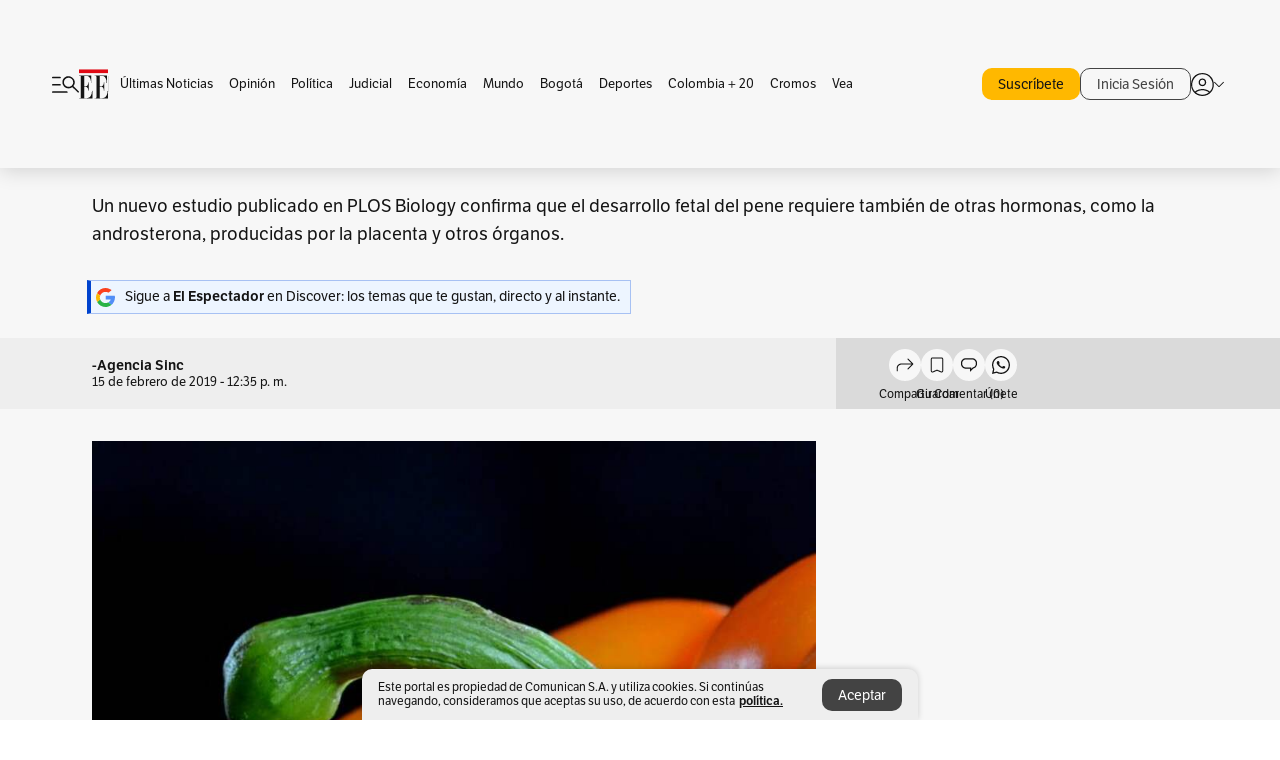

--- FILE ---
content_type: text/html; charset=utf-8
request_url: https://www.elespectador.com/ciencia/el-pene-necesita-algo-mas-que-testosterona-article-839846/
body_size: 23468
content:
<!DOCTYPE html><html lang="es"><head><meta charSet="utf-8"/><link as="style" rel="preload" href="https://use.typekit.net/zke3dlb.css"/><link rel="stylesheet" href="https://use.typekit.net/zke3dlb.css"/><link rel="preload" href="/pf/resources/images/logoShort.svg?d=1146" as="image" type="image/svg+xml"/><link rel="stylesheet" href="/pf/dist/css/el-espectador.css?d=1146"/><link rel="stylesheet" href="/pf/resources/dist/newsletterStructure/css/style.css?d=1146"/><meta name="rating" content="adult"/><meta name="rating" content="RTA-5042-1996-1400-1577-RTA"/><script async="" src="https://cdn.tinypass.com/api/tinypass.min.js"></script><script defer="" src="/pf/resources/scripts/minified/arcads.minified.js?d=1146"></script><script async="" src="/pf/resources/scripts/minified/pianoInit.minified.js?d=1146"></script><script defer="" src="/pf/resources/scripts/minified/pianoScript.minified.js?d=1146"></script><script defer="" src="/pf/resources/scripts/minified/googlePiano.minified.js?d=1146"></script><script defer="" src="/pf/resources/scripts/minified/gtm.minified.js?d=1146"></script><script defer="" src="/pf/resources/scripts/minified/pixel-fb.minified.js?d=1146"></script><script defer="" src="/pf/resources/scripts/minified/teadsCookieless.minified.js?d=1146"></script><title>El pene necesita algo más que testosterona | EL ESPECTADOR</title><meta name="description" content="Un nuevo estudio publicado en PLOS Biology confirma que el desarrollo fetal del pene requiere también de otras hormonas, como la androsterona, ..."/><meta name="keywords" content="Pene, Feto, Testosterona, Masculinización, Plos Biology"/><meta name="news_keywords" content="Pene, Feto, Testosterona, Masculinización, Plos Biology"/><meta name="cXenseParse:title" content="El pene necesita algo más que testosterona"/><meta name="cXenseParse:author" content="-Agencia Sinc"/><meta name="cXenseParse:description" content="Un nuevo estudio publicado en PLOS Biology confirma que el desarrollo fetal del pene requiere también de otras hormonas, como la androsterona, producidas por la placenta y otros órganos."/><meta name="cXenseParse:keywords" content="pene,feto,testosterona,masculinizacion,plos-biology"/><meta name="cXenseParse:pageclass" content="article"/><meta name="cXenseParse:image" content="https://www.elespectador.com/resizer/v2/YKNXD44TY5AWHFLW5HUYRECTCA.jpg?auth=62956179acd62e9cf572572c234b44973dd37eb24935bf758adcc7ed8d93b35e&amp;width=657&amp;smart=true&amp;quality=60"/><meta name="cXenseParse:publishtime" content="2020-03-29T22:26:51.739Z"/><meta name="cXenseParse:recs:publishtime" content="2020-03-29T22:26:51.739Z"/><meta name="cXenseParse:articleid" content="YTFYAGNF5ZH2BJBFJJ6HBLPQP4"/><meta name="cXenseParse:recs:articleid" content="YTFYAGNF5ZH2BJBFJJ6HBLPQP4"/><meta name="cXenseParse:recs:category" content="Ciencia"/><meta name="cXenseParse:taxonomy" content="/ciencia"/><meta name="cXenseParse:esp-section" content="Ciencia"/><meta name="cXenseParse:esp-type" content="article"/><meta name="cXenseParse:url" content="https://www.elespectador.com/ciencia/el-pene-necesita-algo-mas-que-testosterona-article-839846/"/><meta name="cXenseParse:esp-tipo_de_contenido" content=""/><meta name="cXenseParse:esp-modified_time" content="2021-05-02T09:12:25.169-05:00"/><meta name="robots" content="follow, index, max-snippet:150, max-image-preview:large  "/><link rel="amphtml" href="https://www.elespectador.com/ciencia/el-pene-necesita-algo-mas-que-testosterona-article-839846/?outputType=amp"/><link rel="canonical" href="https://www.elespectador.com/ciencia/el-pene-necesita-algo-mas-que-testosterona-article-839846/"/><link rel="alternate" hrefLang="es" href="https://www.elespectador.com/ciencia/el-pene-necesita-algo-mas-que-testosterona-article-839846/"/><link rel="alternate" type="application/rss+xml" title="El Espectador - Discover - General" href="https://www.elespectador.com/arc/outboundfeeds/discover/?outputType=xml"/><link rel="alternate" type="application/rss+xml" title="El Espectador - Discover - Ciencia" href="https://www.elespectador.com/arc/outboundfeeds/discover/category/ciencia/?outputType=xml"/><meta name="language" content="spanish"/><meta name="genre" content="news"/><meta name="MobileOptimized" content="width"/><meta name="HandheldFriendly" content="true"/><meta name="viewport" content="width=device-width, initial-scale=1"/><meta name="author" content="El Espectador"/><meta property="ps:breadCrumb" content="Inicio"/><meta property="ps:contentTemplate" content="Home"/><meta property="ps:pageName" content="home"/><meta property="og:site_name" content="ELESPECTADOR.COM"/><meta property="og:url" content="https://www.elespectador.com/ciencia/el-pene-necesita-algo-mas-que-testosterona-article-839846/"/><meta property="og:title" content="El pene necesita algo más que testosterona"/><meta property="og:description" content="Un nuevo estudio publicado en PLOS Biology confirma que el desarrollo fetal del pene requiere también de otras hormonas, como la androsterona, ..."/><meta property="og:image" content="https://www.elespectador.com/resizer/v2/YKNXD44TY5AWHFLW5HUYRECTCA.jpg?auth=62956179acd62e9cf572572c234b44973dd37eb24935bf758adcc7ed8d93b35e&amp;width=657&amp;smart=true&amp;quality=60"/><meta property="og:country_name" content="Colombia"/><meta property="og:type" content="article"/><meta name="twitter:card" content="summary_large_image"/><meta name="twitter:site" content="@elespectador"/><meta name="twitter:creator" content="@elespectador"/><meta name="twitter:url" content="https://www.elespectador.com/ciencia/el-pene-necesita-algo-mas-que-testosterona-article-839846/"/><meta property="twitter:title" content="El pene necesita algo más que testosterona"/><meta property="twitter:description" content="Un nuevo estudio publicado en PLOS Biology confirma que el desarrollo fetal del pene requiere también de otras hormonas, como la androsterona, ..."/><meta name="twitter:image" content="https://www.elespectador.com/resizer/v2/YKNXD44TY5AWHFLW5HUYRECTCA.jpg?auth=62956179acd62e9cf572572c234b44973dd37eb24935bf758adcc7ed8d93b35e&amp;width=657&amp;smart=true&amp;quality=60"/><meta name="twitter:image:alt" content="El pene necesita algo más que testosterona"/><meta property="fb:app_id" content="687966271952902"/><meta property="fb:pages" content="14302129065"/><meta name="dcterms.title" content="ELESPECTADOR.COM"/><meta name="dcterms.type" content="Text"/><meta name="dcterms.identifier" content="https://www.elespectador.com/ciencia/el-pene-necesita-algo-mas-que-testosterona-article-839846/"/><meta name="dcterms.format" content="text/html"/><meta name="geo.placename" content="Colombia"/><meta name="geo.position" content="4.6626515162041535;-74.05541002750398"/><meta name="ICBM" content="4.6626515162041535;-74.05541002750398"/><meta name="format-detection" content="telephone=no"/><meta name="distribution" content="global"/><meta name="geo.region" content="CO"/><meta name="EE-adCode" content="LPQP4"/><meta property="article:author" content="El Espectador"/><meta property="article:section" content="Ciencia"/><meta property="article:published_time" content="2020-03-29T22:26:51.739Z"/><meta property="article:content_tier" content="free"/><meta name="article:modified_time" content="2021-05-02T09:12:25.169Z"/><meta name="google-signin-client_id" content="430461265313-2jlpt8n23uj7avn6ijfbj0gmto7dgrko.apps.googleusercontent.com"/><script async="" subscriptions-control="manual" src="https://news.google.com/swg/js/v1/swg.js"></script><script async="" src="https://news.google.com/swg/js/v1/swg-gaa.js"></script><script async="" src="/pf/resources/scripts/minified/membranaMedia.minified.js?d=1146"></script><script type="application/javascript" id="polyfill-script">if(!Array.prototype.includes||!(window.Object && window.Object.assign)||!window.Promise||!window.Symbol||!window.fetch){document.write('<script type="application/javascript" src="/pf/dist/engine/polyfill.js?d=1146&mxId=00000000" defer=""><\/script>')}</script><script id="fusion-engine-react-script" type="application/javascript" src="/pf/dist/engine/react.js?d=1146&amp;mxId=00000000" defer=""></script><script id="fusion-engine-combinations-script" type="application/javascript" src="/pf/dist/components/combinations/article.js?d=1146&amp;mxId=00000000" defer=""></script><link rel="icon" href="/pf/resources/images/favicons/logoFavicon.svg?d=1146" type="image/vnd.microsoft.icon"/><link rel="icon" href="/pf/resources/images/favicons/logoFavicon.svg?d=1146" type="image/svg+xml"/><link rel="icon" type="image/svg+xml" href="/pf/resources/images/favicons/logoFavicon-16.svg?d=1146" sizes="16x16"/><link rel="icon" type="image/svg+xml" href="/pf/resources/images/favicons/logoFavicon-32.svg?d=1146" sizes="32x32"/><link rel="icon" type="image/svg+xml" href="/pf/resources/images/favicons/logoFavicon-48.svg?d=1146" sizes="48x48"/><link rel="icon" type="image/svg+xml" href="/pf/resources/images/favicons/logoFavicon-76.svg?d=1146" sizes="76x76"/><link rel="icon" type="image/svg+xml" href="/pf/resources/images/favicons/logoFavicon-96.svg?d=1146" sizes="96x96"/><link rel="apple-touch-icon-precomposed" type="image/png" href="/pf/resources/images/favicons/favicon-EE-120.png?d=1146" sizes="120x120"/><link rel="apple-touch-icon-precomposed" type="image/png" href="/pf/resources/images/favicons/favicon-EE-152.png?d=1146" sizes="152x152"/><link rel="apple-touch-icon-precomposed" type="image/png" href="/pf/resources/images/favicons/favicon-EE-167.png?d=1146" sizes="167x167"/><link rel="apple-touch-icon-precomposed" type="image/png" href="/pf/resources/images/favicons/favicon-EE-180.png?d=1146" sizes="180x180"/><link rel="icon" type="image/svg+xml" href="/pf/resources/images/favicons/logoFavicon-192.svg?d=1146" sizes="192x192"/><link rel="manifest" href="/manifest.json"/><script defer="" src="https://cdnjs.cloudflare.com/ajax/libs/crypto-js/4.0.0/core.js" integrity="sha256-kZdkZhqgFNaGr6uXhjDI1wJie4rPdXuwZIwGvbkmxAI= sha384-16NHxQ56nk9L6mYJEMueErCQy3apXT3t+s3Zln/9Cb5r65PyVoyYWc1Xis2AyLeO sha512-juG4T5LbIw5oIaxRM4SsstO0WEuz3c6BwPhhzgIXvy98OM7UiZsvzCcTz7Is0zGHHIBPaDkCvJ3++uUqBFkRUg==" crossorigin="anonymous"></script><script defer="" src="https://cdnjs.cloudflare.com/ajax/libs/crypto-js/4.0.0/md5.min.js" integrity="sha256-HX0j5mAQX1PZWyNi/7GYv7G27BRBRlmNKXHbGv4fUYg= sha384-8grjJYqm7LKLYU+wyJNSF5VuUdBkO2nhlP5uc1Yucc9Q1UfngglfeZonVNCLIoCR sha512-VLDQac8zlryHkFvL1HIH9KKjkPNdsNLEXM/vImKGMaNkEXbNtb+dyhnyXFkxai1RVNtwrD5L7vffgtzYzeKI3A==" crossorigin="anonymous"></script><div id="fusion-static-enter:custom-structured-data" style="display:none" data-fusion-component="custom-structured-data"></div><script type="application/ld+json">{
    "@context": "https://schema.org",
    "@type":"Organization",
    "name":"El Espectador",
    "url":"https://www.elespectador.com",
    "logo":{
      "@type":"ImageObject",
      "url":"/pf/resources/images/favicons/favicon-EE-152.png?d=1146",
      "width":"300"
    },
    "contactPoint": {
      "@type": "ContactPoint",
      "telephone": "018000510903",
      "contactType": "Servicio al cliente"
    },
    "sameAs":[
      "https://www.facebook.com/elespectadorcom",
      "https://twitter.com/elespectador",
      "https://www.instagram.com/elespectador/",
      "https://www.youtube.com/user/Elespectadorcom?sub_confirmation=1"
    ]}
    </script><script type="application/ld+json">{
  "@context": "http://schema.org",
  "@type": "WebSite",
  "name": "El Espectador",
  "url": "https://www.elespectador.com",
  "sameAs":[
    "https://www.facebook.com/elespectadorcom",
    "https://twitter.com/elespectador",
    "https://www.instagram.com/elespectador/",
    "https://www.youtube.com/user/Elespectadorcom?sub_confirmation=1"
  ]
  ,
      "potentialAction": {
        "@type": "SearchAction",
        "target": "https://www.elespectador.com/buscador/{q}",
        "query-input": "required name=q"
      }
}</script><div id="fusion-static-exit:custom-structured-data" style="display:none" data-fusion-component="custom-structured-data"></div><script src="https://jsc.mgid.com/site/939125.js" async=""></script><script defer="" src="/pf/resources/scripts/minified/adsmovil.minified.js?d=1146"></script><script type="application/json">var params = {
    'email':'',
    'phone': '',
    'puid': ''
}
adsmovil.Init(params);</script><script defer="" src="/pf/resources/scripts/minified/ssm.minified.js?d=1146"></script><script async="" src="https://a.teads.tv/analytics/tag.js"></script>
<script>(window.BOOMR_mq=window.BOOMR_mq||[]).push(["addVar",{"rua.upush":"false","rua.cpush":"true","rua.upre":"false","rua.cpre":"true","rua.uprl":"false","rua.cprl":"false","rua.cprf":"false","rua.trans":"SJ-8a524559-7714-417f-af8b-633affedf271","rua.cook":"false","rua.ims":"false","rua.ufprl":"false","rua.cfprl":"false","rua.isuxp":"false","rua.texp":"norulematch","rua.ceh":"false","rua.ueh":"false","rua.ieh.st":"0"}]);</script>
                              <script>!function(e){var n="https://s.go-mpulse.net/boomerang/";if("False"=="True")e.BOOMR_config=e.BOOMR_config||{},e.BOOMR_config.PageParams=e.BOOMR_config.PageParams||{},e.BOOMR_config.PageParams.pci=!0,n="https://s2.go-mpulse.net/boomerang/";if(window.BOOMR_API_key="GRJMD-A2LGW-55R3Y-KNEZE-U6B3Q",function(){function e(){if(!o){var e=document.createElement("script");e.id="boomr-scr-as",e.src=window.BOOMR.url,e.async=!0,i.parentNode.appendChild(e),o=!0}}function t(e){o=!0;var n,t,a,r,d=document,O=window;if(window.BOOMR.snippetMethod=e?"if":"i",t=function(e,n){var t=d.createElement("script");t.id=n||"boomr-if-as",t.src=window.BOOMR.url,BOOMR_lstart=(new Date).getTime(),e=e||d.body,e.appendChild(t)},!window.addEventListener&&window.attachEvent&&navigator.userAgent.match(/MSIE [67]\./))return window.BOOMR.snippetMethod="s",void t(i.parentNode,"boomr-async");a=document.createElement("IFRAME"),a.src="about:blank",a.title="",a.role="presentation",a.loading="eager",r=(a.frameElement||a).style,r.width=0,r.height=0,r.border=0,r.display="none",i.parentNode.appendChild(a);try{O=a.contentWindow,d=O.document.open()}catch(_){n=document.domain,a.src="javascript:var d=document.open();d.domain='"+n+"';void(0);",O=a.contentWindow,d=O.document.open()}if(n)d._boomrl=function(){this.domain=n,t()},d.write("<bo"+"dy onload='document._boomrl();'>");else if(O._boomrl=function(){t()},O.addEventListener)O.addEventListener("load",O._boomrl,!1);else if(O.attachEvent)O.attachEvent("onload",O._boomrl);d.close()}function a(e){window.BOOMR_onload=e&&e.timeStamp||(new Date).getTime()}if(!window.BOOMR||!window.BOOMR.version&&!window.BOOMR.snippetExecuted){window.BOOMR=window.BOOMR||{},window.BOOMR.snippetStart=(new Date).getTime(),window.BOOMR.snippetExecuted=!0,window.BOOMR.snippetVersion=12,window.BOOMR.url=n+"GRJMD-A2LGW-55R3Y-KNEZE-U6B3Q";var i=document.currentScript||document.getElementsByTagName("script")[0],o=!1,r=document.createElement("link");if(r.relList&&"function"==typeof r.relList.supports&&r.relList.supports("preload")&&"as"in r)window.BOOMR.snippetMethod="p",r.href=window.BOOMR.url,r.rel="preload",r.as="script",r.addEventListener("load",e),r.addEventListener("error",function(){t(!0)}),setTimeout(function(){if(!o)t(!0)},3e3),BOOMR_lstart=(new Date).getTime(),i.parentNode.appendChild(r);else t(!1);if(window.addEventListener)window.addEventListener("load",a,!1);else if(window.attachEvent)window.attachEvent("onload",a)}}(),"".length>0)if(e&&"performance"in e&&e.performance&&"function"==typeof e.performance.setResourceTimingBufferSize)e.performance.setResourceTimingBufferSize();!function(){if(BOOMR=e.BOOMR||{},BOOMR.plugins=BOOMR.plugins||{},!BOOMR.plugins.AK){var n="true"=="true"?1:0,t="",a="amjgqxqxzcoiw2lf6qfq-f-f70527326-clientnsv4-s.akamaihd.net",i="false"=="true"?2:1,o={"ak.v":"39","ak.cp":"927404","ak.ai":parseInt("594085",10),"ak.ol":"0","ak.cr":9,"ak.ipv":4,"ak.proto":"h2","ak.rid":"3029b5a5","ak.r":44268,"ak.a2":n,"ak.m":"dscr","ak.n":"ff","ak.bpcip":"3.18.104.0","ak.cport":37580,"ak.gh":"23.192.164.139","ak.quicv":"","ak.tlsv":"tls1.3","ak.0rtt":"","ak.0rtt.ed":"","ak.csrc":"-","ak.acc":"","ak.t":"1768289291","ak.ak":"hOBiQwZUYzCg5VSAfCLimQ==[base64]/S9FX9L09f3cgwoeVVU4axQyQB1GRDFTUHBx07yIa447kHiqE9YUUG/RM4NDtOf/BYNzfceLu6NEL3Px9vA7NAB2dt+DF9Z/LbGBSUpstf9QFGiezP22jt5Z8eLoV+xbSJW4U+8z9dfdrdWekQeXsgbuLZfN70dBrZrt+j1C8alaXGC+pP7zyA2FEHW7pMHkFz8sHvYG/BX94QCQlz46Viw3oBA74c=","ak.pv":"62","ak.dpoabenc":"","ak.tf":i};if(""!==t)o["ak.ruds"]=t;var r={i:!1,av:function(n){var t="http.initiator";if(n&&(!n[t]||"spa_hard"===n[t]))o["ak.feo"]=void 0!==e.aFeoApplied?1:0,BOOMR.addVar(o)},rv:function(){var e=["ak.bpcip","ak.cport","ak.cr","ak.csrc","ak.gh","ak.ipv","ak.m","ak.n","ak.ol","ak.proto","ak.quicv","ak.tlsv","ak.0rtt","ak.0rtt.ed","ak.r","ak.acc","ak.t","ak.tf"];BOOMR.removeVar(e)}};BOOMR.plugins.AK={akVars:o,akDNSPreFetchDomain:a,init:function(){if(!r.i){var e=BOOMR.subscribe;e("before_beacon",r.av,null,null),e("onbeacon",r.rv,null,null),r.i=!0}return this},is_complete:function(){return!0}}}}()}(window);</script></head><body class=""><noscript><iframe src="https://www.googletagmanager.com/ns.html?id=GTM-5FQVPR" title="Tag manager no script" height="0" width="0" style="display:none;visibility:hidden"></iframe></noscript><div id="fusion-app"><div id="containerNoAdsLayout" class="Site_skin "><div class="Auth"></div><div class="OneSignal"></div><div><div><style>.onesignal-slidedown-container {
    display: none !important;
  }
  </style><div class="Modal-hide"><div class="Modal-Container"><div id=""><div><div id="notificationPopup"><div class="Modal-Container"><div><img class="Modal-Image" src="/pf/resources/images/logoShortLight.svg?d=1146" alt="Logo El Espectador"/></div><div><div class="Modal-Text">No te pierdas ningún acontecimiento, accede a nuestras notificaciones</div><div class="Modal-ContainerButton"><button class="Button Button_text Button_ Button_text_" type="button">No, gracias</button><div class="onesignal-customlink-container"></div></div></div></div></div></div></div></div></div></div></div><header id="header-layout"><div class="Header Header-TopBar Header_standar"><div class="Header-Content"><div class="BurgerMenu-OpenButton"><svg viewBox="0 0 1024 1024" style="display:inline-block;stroke:currentColor;fill:currentColor"><path d="M28.158 828.615c-37.317 1.365-37.772-58.706 0-57.341h537.91c37.317-1.365 37.772 58.706 0 57.341h-537.91zM28.158 552.834c-37.317 1.365-37.772-58.706 0-57.341h277.601c15.928 0 29.125 12.743 28.67 28.67 0 15.928-12.743 29.125-28.67 28.67h-277.601zM28.158 277.053c-37.317 1.365-37.772-58.706 0-57.341h277.601c15.928 0 29.125 12.743 28.67 28.67 0 15.928-12.743 29.125-28.67 28.67h-277.601zM627.959 658.869c-201.147 9.557-314.463-258.943-165.195-394.559 194.776-202.513 531.539 84.191 348.594 304.907l203.423 200.237c12.743 10.467 11.832 29.58 0 40.957-10.467 11.377-29.58 10.467-40.957 0l-203.423-200.237c-40.957 30.946-91.472 49.149-142.897 49.149zM627.959 601.528c48.694 0 90.562-16.838 124.693-50.514s51.425-74.634 51.425-122.872c0-48.239-17.293-89.197-51.425-122.872s-75.999-50.514-124.693-50.514-90.562 16.838-124.693 50.514c-34.131 33.676-51.425 74.634-51.425 122.872s17.293 89.197 51.425 122.872c34.131 33.676 75.999 50.514 124.693 50.514z"></path></svg></div><div class="Header-Logo Header-MainLogo"><a href="/" rel="noreferrer"><picture class="Header-LogoImage"><img src="/pf/resources/images/logoFull.svg?d=1146" alt="Elespectador.com: Últimas noticias de Colombia y el mundo" width="240" height="37"/></picture></a></div><div class="Header-ContainerUser"><div class="Header-User" id="UserAvatarContainer"><div class="Header-UserContainer"><div class="Header-Anon "><svg class="Header-AvatarCircle" viewBox="0 0 1024 1024" style="display:inline-block;stroke:currentColor;fill:currentColor"><path d="M177.79 824.384c190.977-148.689 469.712-148.689 660.689 0 276.462-268.732 58.657-784.824-330.117-767.545-388.774-17.279-607.034 499.268-330.572 767.545zM507.908 586.117c-224.171 2.274-224.171-343.758 0-341.485 224.171-2.274 224.171 343.758 0 341.485zM507.908 1024.455c-677.513-16.824-677.513-1007.631 0-1024 677.513 16.824 677.513 1007.631 0 1024zM507.908 967.616c100.49 0.455 211.893-37.741 286.465-102.764-155.964-127.318-417.876-130.046-572.931 0 74.572 65.023 185.975 103.673 286.465 102.764zM507.908 529.279c148.234 4.092 148.234-231.901 0-227.808-148.234-4.092-148.234 231.901 0 227.808z"></path></svg><svg class="Header-Arrow " viewBox="0 0 422 1024" style="display:inline-block;stroke:currentColor;fill:currentColor"><path d="M336.696 512.431l-321.106-321.106c-35.676-32.942 19.56-91.257 53.521-53.521l331.738 331.738c12.684 12.684 17.846 25.385 17.846 42.877 0 17.151-5.146 30.19-17.846 42.877l-331.738 331.738c-32.942 35.338-91.257-19.56-53.521-53.521l321.106-321.106z"></path></svg></div></div></div></div></div><div class="Header-ScrollProgressBar Header-ScrollProgressBar_hide"><div class="Header-ScrollProgressBarFill" style="width:0%"></div></div></div><div class="Header-BasicPlaceholder"></div><div class="PianoContainer-UserMenu"></div></header><div class="Container  Container_article"><div id="onlive-layout" class="GlobalContainer Layout-Container 
          
          "><div></div></div><div id="main-layout" class="
            GlobalContainer Layout-Container "><section id=""><div><script type="application/ld+json">{
    "@context": "https://schema.org",
    "@type": "BreadcrumbList",
    "itemListElement": [
      {
        "@type": "ListItem",
        "position": 0,
        "item":
        {
          "@id": "/",
          "name": "Home"
        }
      },
      
          {
            "@type": "ListItem",
            "position": 1,
            "item":
            {
              "@id": "/ciencia",
              "name": "Ciencia"
            }
          }
    ]
  }</script><div class="Breadcrumb   "><div class="Breadcrumb-Container"><span class="Breadcrumb-Text"><a href="/"><h3>Home</h3></a></span><span class="Breadcrumb-Text Breadcrumb-SectionText"><svg class="Breadcrumb Breadcrumb-Icon" viewBox="0 0 422 1024" style="display:inline-block;stroke:currentColor;fill:currentColor"><path d="M336.696 512.431l-321.106-321.106c-35.676-32.942 19.56-91.257 53.521-53.521l331.738 331.738c12.684 12.684 17.846 25.385 17.846 42.877 0 17.151-5.146 30.19-17.846 42.877l-331.738 331.738c-32.942 35.338-91.257-19.56-53.521-53.521l321.106-321.106z"></path></svg><a href="/ciencia/"><div class="">Ciencia</div></a></span></div></div></div><div class="ArticleHeader ArticleHeader_article
        "><h1 class="Title ArticleHeader-Title">El pene necesita algo más que testosterona</h1><h2 class="ArticleHeader-Hook"><div>Un nuevo estudio publicado en PLOS Biology confirma que el desarrollo fetal del pene requiere también de otras hormonas, como la androsterona, producidas por la placenta y otros órganos.</div></h2><a href="https://profile.google.com/cp/CgkvbS8wOTFneHk" class="BannerAlert BannerAlert_google  "><svg class="BannerAlert-Icon" viewBox="0 0 1024 1024" style="display:inline-block;stroke:currentColor;fill:currentColor"><path d="M665.19 773.325c58.982-34.406 106.086-90.112 129.434-154.829h-272.384v-202.342h490.291c35.635 188.416-35.635 373.555-181.453 493.568l-165.478-136.397z" fill="rgb(81, 142, 247)"></path><path d="M665.19 773.325l165.478 136.397c-248.218 203.981-620.134 124.109-769.229-156.877l163.43-134.349c63.898 176.128 279.347 248.218 440.32 154.829z" fill="rgb(41, 179, 70)"></path><path d="M222.413 411.648l-165.478-133.939c133.939-263.373 465.306-357.581 719.258-203.571 8.192 4.915 58.163 38.502 58.982 43.418l-2.048 4.506-162.202 132.301c-138.035-87.654-323.174-46.285-412.877 89.293-11.469 17.203-29.082 49.152-35.226 67.994z" fill="rgb(251, 64, 29)"></path><path d="M222.413 411.648c-20.89 60.621-19.661 146.637 2.458 206.848l-163.43 134.349c-79.872-150.323-82.33-323.174-4.506-475.136l165.478 134.349z" fill="rgb(250, 186, 1)"></path></svg><div class="BannerAlert-Text"><span>Sigue a </span><span class="BannerAlert-Text_semibold">El Espectador</span><span> en Discover: los temas que te gustan, directo y al instante.</span></div></a><div class="ArticleHeader-ContainerSocial"><div class="ArticleHeader-ContainerInfo"><div class="ArticleHeader-ContainerAuthor"><div class="ArticleHeader-Author">-Agencia Sinc</div><div class="Datetime ArticleHeader-Date">15 de febrero de 2019 - 12:35 p. m.</div></div></div><div class="SocialMedia "><div class="SocialMedia_share"><div class="SocialMedia-shareIcon"><div class="PopUpShare "><a href=""><svg class="SocialMedia-Icon" viewBox="0 0 1476 1024" style="display:inline-block;stroke:currentColor;fill:currentColor"><path d="M499.144 480.391c-133.72-3.483-253.532 115.83-250.049 250.049v178.467c1.488 46.732-73.080 46.732-71.582 0v-178.467c-4.473-172.996 148.137-325.614 321.133-321.133h684.031l-266.951-267.45c-36.29-31.818 19.388-85.010 50.707-50.707 9.444 17.899 357.423 334.061 330.582 353.948 27.834 18.39-322.63 337.046-330.582 353.948-31.319 35.791-85.010-19.388-51.206-50.707l267.45-267.45h-683.537z"></path></svg><span class="PopUpShare-Text">Compartir</span></a><div class="PopUpShare-Box false"><div class="PopUpShare-Box_share"><span><svg url="https://www.elespectador.com/ciencia/el-pene-necesita-algo-mas-que-testosterona-article-839846//?utm_source=interno&amp;utm_medium=boton&amp;utm_campaign=share_content&amp;utm_content=boton_copiar_articulos" viewBox="0 0 1023 1024" style="display:inline-block;stroke:currentColor;fill:currentColor"><path d="M480.997 846.401c-193.23 201.753-505.448-110.823-303.697-303.697l113.305-113.305c23.446-24.859 62.518 13.499 37.298 37.298-51.145 58.608-170.144 137.821-160.554 228.038-6.036 140.305 181.86 217.379 276.343 114.733l113.305-113.305c23.446-25.216 62.518 13.856 37.298 37.298l-113.305 113.305zM419.543 641.451c-5.323 5.323-11.366 7.82-18.466 7.82s-13.499-2.483-18.823-7.82-7.82-11.366-7.82-18.466 2.483-13.499 7.82-18.466l223.415-223.415c5.323-5.323 11.366-7.82 18.466-7.82s13.499 2.483 18.823 7.82 7.82 11.366 7.82 18.466-2.483 13.499-7.82 18.466l-223.415 223.415zM734.957 592.79c-23.446 24.859-62.518-13.499-37.298-37.298l113.305-113.305c149.895-149.895-79.214-378.991-229.454-229.454l-113.305 113.305c-23.446 25.216-62.518-13.856-37.298-37.298l113.305-113.305c79.916-84.18 223.772-84.18 303.697 0 84.18 79.916 84.18 223.772 0 303.697l-113.305 113.305z"></path></svg>Copiar link</span></div><div class="PopUpShare-Box_share"><button aria-label="twitter" class="react-share__ShareButton" style="background-color:transparent;border:none;padding:0;font:inherit;color:inherit;cursor:pointer"><svg class="SocialMedia-Icon_share" viewBox="0 0 1024 1024" style="display:inline-block;stroke:currentColor;fill:currentColor"><path d="M155.566 176.768l276.5 369.906-278.22 300.558h62.753l243.544-263.31 196.846 263.31h213.176l-292.261-390.526 259.304-279.938h-62.753l-224.345 242.392-181.373-242.392h-213.176zM247.821 222.896h97.994l432.362 578.209h-97.994l-432.362-578.209z"></path></svg></button><span>X</span></div><div class="PopUpShare-Box_share"><button aria-label="facebook" class="react-share__ShareButton" style="background-color:transparent;border:none;padding:0;font:inherit;color:inherit;cursor:pointer"><svg class="SocialMedia-Icon_share" viewBox="0 0 1024 1024" style="display:inline-block;stroke:currentColor;fill:currentColor"><path d="M431.718 557.963h-7.548q-41.545 0-83.032 0c-14.248 0-19.31-5.12-19.31-19.427q0-55.296 0-110.592c0-14.131 5.383-19.573 19.427-19.573h90.463v-80.223c-0.058-1.789-0.090-3.893-0.090-6.004 0-35.463 9.242-68.767 25.448-97.635l-0.519 1.006c18.196-31.379 46.465-55.204 80.308-67.313l1.056-0.33c20.012-7.313 43.117-11.543 67.209-11.543 0.883 0 1.764 0.006 2.644 0.017l-0.134-0.001q44.822 0 89.644 0c12.815 0 18.52 5.705 18.52 18.608q0 51.99 0 103.98c0 13.078-5.442 18.344-18.608 18.432-24.459 0.263-48.976 0-73.406 1.083-0.707-0.052-1.531-0.081-2.363-0.081-12.838 0-24.032 7.037-29.936 17.465l-0.089 0.171c-3.010 5.801-4.934 12.611-5.32 19.829l-0.005 0.124c-0.556 27.034-0.234 54.126-0.234 82.183h105.326c14.921 0 20.041 5.12 20.041 20.129q0 54.945 0 109.978c0 14.629-4.798 19.485-19.836 19.544h-105.911v296.55c0 15.828-4.974 20.86-20.48 20.86h-114.103c-13.78 0-19.134-5.383-19.134-19.105v-298.423z"></path></svg></button><span>Facebook</span></div><div class="PopUpShare-Box_share"><button aria-label="whatsapp" class="react-share__ShareButton" style="background-color:transparent;border:none;padding:0;font:inherit;color:inherit;cursor:pointer"><svg class="SocialMedia-Icon_share" viewBox="0 0 1026 1024" style="display:inline-block;stroke:currentColor;fill:currentColor"><path d="M512 73.728c241.664 0 438.272 196.608 438.272 438.272s-196.608 438.272-438.272 438.272c-74.547 0-147.866-18.842-212.173-54.886l-25.395-13.926-28.262 6.963-149.504 36.454 33.997-158.515 5.734-26.214-12.698-23.757c-33.587-63.488-50.381-131.891-50.381-203.981 0.41-242.074 197.018-438.682 438.682-438.682zM512 0c-282.624 0-512 229.376-512 512 0 86.016 21.299 167.117 58.982 238.387l-58.982 273.613 263.782-64.307c73.318 40.96 158.106 64.307 248.218 64.307 282.624 0 512-229.376 512-512s-229.376-512-512-512z"></path><path d="M512 581.222c-55.296-45.466-137.626-99.123-90.112-164.25 25.395-51.2-40.55-176.128-105.677-127.795-208.077 182.682 373.555 580.403 433.766 362.496 16.794-44.646-31.949-68.813-65.946-81.51-78.234-24.166-70.042 99.123-172.032 10.65z"></path></svg></button><span>Whatsapp</span></div><div class="PopUpShare-Box_share"><button aria-label="linkedin" class="react-share__ShareButton" style="background-color:transparent;border:none;padding:0;font:inherit;color:inherit;cursor:pointer"><svg class="SocialMedia-Icon_share" viewBox="0 0 1024 1024" style="display:inline-block;stroke:currentColor;fill:currentColor"><path d="M576.154 1024h-212.862v-673.49c0-6.391 0.492-10.815 8.849-10.815 64.891 0.983 130.274-1.966 195.165 0.983v93.404c90.454-158.295 381.481-151.904 436.048 33.429 44.735 177.467 13.765 374.107 22.614 555.998h-212.862v-343.627c3.933-75.706-16.223-179.434-112.576-171.568-102.253-1.966-129.782 93.404-124.866 178.942v336.253z"></path><path d="M17.698 340.678h211.879v683.322h-211.879z"></path><path d="M246.783 123.391c2.458 160.261-249.241 160.261-246.783 0 0-68.332 55.059-123.391 123.391-123.391 0.381-0.004 0.83-0.007 1.281-0.007 67.441 0 122.113 54.672 122.113 122.113 0 0.279-0.001 0.558-0.003 0.836l0-0.043z"></path></svg></button><span>LinkedIn</span></div><div class="PopUpShare-Box_share"><button aria-label="email" class="react-share__ShareButton" style="background-color:transparent;border:none;padding:0;font:inherit;color:inherit;cursor:pointer"><svg class="SocialMedia-Icon_share" viewBox="0 0 1024 1024" style="display:inline-block;stroke:currentColor;fill:currentColor"><path d="M797.318 283.809c11.392 0 20.941 9.239 20.941 20.941v414.502c0 11.392-9.239 20.941-20.941 20.941h-570.944c-11.564 0-20.941-9.377-20.941-20.941v0-414.502c0-11.392 9.239-20.941 20.941-20.941h571.248zM797.625 243.775h-571.248c-33.569 0-60.976 27.407-60.976 60.976v414.502c0 33.569 27.407 60.976 60.976 60.976h571.248c33.569 0 60.976-27.407 60.976-60.976v-414.502c0-33.569-27.407-60.976-60.976-60.976z"></path><path d="M200.508 289.045l311.648 202.938 306.411-198.010" fill="none" stroke-linejoin="miter" stroke-linecap="butt" stroke-miterlimit="10" stroke-width="76.41791044776119"></path></svg></button><span>Correo electrónico</span></div></div></div></div><div title="Guardar artículo"><div class="Bookmark   "><svg class="SocialMedia-Icon" viewBox="0 0 592 1024" style="display:inline-block;stroke:currentColor;fill:currentColor"><path d="M40.757 198.221l7.844 638.467 247.543-90.669 247.859 90.669 14.747-638.467h-517.988z" fill="none"></path><path d="M296.148 779.903l-179.46 77.179c-25.729 10.981-50.51 9.099-73.727-6.277s-34.822-37.022-34.822-64.634v-548.738c0-21.963 7.532-40.476 22.279-55.219s33.259-22.279 55.219-22.279h420.727c21.963 0 40.476 7.532 55.219 22.279s22.279 33.259 22.279 55.219v548.421c0 27.607-11.607 49.256-34.822 64.634s-47.692 17.57-73.727 6.277l-179.46-77.179zM506.667 207.947h-420.727c-29.495 4.082-29.495 29.495-29.495 29.495v546.543s0 37.966 41.415 27.607l198.289-85.651 198.289 85.651s37.966 10.665 41.415-27.607v-546.543c-0.939-23.841-29.495-29.495-29.495-29.495z"></path></svg><div class="Bookmark-Text">Guardar</div></div></div><div class="SocialMedia-CommentCounter false"><a href="#comments"><svg class="SocialMedia-Icon" viewBox="0 0 1210 1024" style="display:inline-block;stroke:currentColor;fill:currentColor"><path d="M777.548 203.929c112.553 0 203.795 91.239 203.795 203.795v0 37.361c0.001 0.173 0.001 0.373 0.001 0.576 0 95.536-65.976 175.658-154.852 197.293l-1.39 0.287-19.023 4.482-76.289 76.289v-75.132h-297.332c-112.553 0-203.795-91.239-203.795-203.795v0-37.361c0-112.553 91.239-203.795 203.795-203.795v0zM777.548 136h-345.089c-150.069 0-271.724 121.655-271.724 271.724v0 37.361c0 150.069 121.655 271.724 271.724 271.724v0h229.605v171.185l178.658-178.658c120.519-29.53 208.536-136.613 208.549-264.25v-37.363c0-150.069-121.655-271.724-271.724-271.724v0z"></path></svg><span>Comentar (0)</span></a></div><a class="SocialMedia_whatsappChanel" href="https://whatsapp.com/channel/0029VZzbXdXLSmbdQGUY8H02" id="Whatsapp-Icon"><svg class="SocialMedia-Icon SocialMedia_whatsapp article" viewBox="0 0 1026 1024" style="display:inline-block;stroke:currentColor;fill:currentColor"><path d="M512 73.728c241.664 0 438.272 196.608 438.272 438.272s-196.608 438.272-438.272 438.272c-74.547 0-147.866-18.842-212.173-54.886l-25.395-13.926-28.262 6.963-149.504 36.454 33.997-158.515 5.734-26.214-12.698-23.757c-33.587-63.488-50.381-131.891-50.381-203.981 0.41-242.074 197.018-438.682 438.682-438.682zM512 0c-282.624 0-512 229.376-512 512 0 86.016 21.299 167.117 58.982 238.387l-58.982 273.613 263.782-64.307c73.318 40.96 158.106 64.307 248.218 64.307 282.624 0 512-229.376 512-512s-229.376-512-512-512z"></path><path d="M512 581.222c-55.296-45.466-137.626-99.123-90.112-164.25 25.395-51.2-40.55-176.128-105.677-127.795-208.077 182.682 373.555 580.403 433.766 362.496 16.794-44.646-31.949-68.813-65.946-81.51-78.234-24.166-70.042 99.123-172.032 10.65z"></path></svg><div class="Bookmark-Text">Únete</div></a></div></div></div></div><div class="Layout-Divisions"><div class="Article Article_article"><div class="Article_article
          "><div class=" "><section class="pure-u-xl-8-12"><article><div class="Article-Content 
        
        no-paywall    "><script type="application/ld+json">{
      "@context": "https://schema.org",
      "@type": "NewsArticle",
      "mainEntityOfPage": {
        "@type": "WebPage",
        "@id": "https://www.elespectador.com/ciencia/el-pene-necesita-algo-mas-que-testosterona-article-839846/"
      },      
    "mainEntity": {
              "@type": "ItemList",
              "itemListElement": [
      {
          "@type": "ListItem",
          "position": 0,
          "item":
          {
            "@type":"WebPage",
            "@id": "https://www.elespectador.com/tags/pene/",
            "name": "Pene"
          }
        },{
          "@type": "ListItem",
          "position": 1,
          "item":
          {
            "@type":"WebPage",
            "@id": "https://www.elespectador.com/tags/feto/",
            "name": "Feto"
          }
        },{
          "@type": "ListItem",
          "position": 2,
          "item":
          {
            "@type":"WebPage",
            "@id": "https://www.elespectador.com/tags/testosterona/",
            "name": "Testosterona"
          }
        },{
          "@type": "ListItem",
          "position": 3,
          "item":
          {
            "@type":"WebPage",
            "@id": "https://www.elespectador.com/tags/masculinizacion/",
            "name": "Masculinización"
          }
        },{
          "@type": "ListItem",
          "position": 4,
          "item":
          {
            "@type":"WebPage",
            "@id": "https://www.elespectador.com/tags/plos-biology/",
            "name": "Plos Biology"
          }
        }
    ]},  
      "headline": "El pene necesita algo más que testosterona",
      "alternativeHeadline": "El pene necesita algo más que testosterona",
      "articleSection": "Ciencia",
      "url": "https://www.elespectador.com/ciencia/el-pene-necesita-algo-mas-que-testosterona-article-839846/",
      "image": ["https://cloudfront-us-east-1.images.arcpublishing.com/elespectador/YKNXD44TY5AWHFLW5HUYRECTCA.jpg"],
      "datePublished": "2019-02-15T07:35:11-05:00",
      "dateModified": "2021-05-02T04:12:25-05:00",
      "author": [
         {
                      "@type": "Person",
                      "name":"-Agencia Sinc"
                      
                    }
      ],
       "publisher": {
        "@id": "https://www.elespectador.com",
        "@type": "NewsMediaOrganization",
        "name": "El Espectador",
        "logo": {
          "@type": "ImageObject",
          "url": "https://www.elespectador.com/pf/resources/images/favicons/favicon-EE-152.png?d=1146"
        }
      },
      "description": "Un nuevo estudio publicado en PLOS Biology confirma que el desarrollo fetal del pene requiere también de otras hormonas, como la androsterona, producidas por la placenta y otros órganos.",
      "isAccessibleForFree":"true"
      ,"articleBody":"Además del papel que desempeña la testosterona, investigadores europeos han identificado por primera vez los detalles de un proceso biológico ‘alternativo’ que resulta necesario para desarrollar los&nbsp;genitales masculinos en un feto. (Le sugerimos:&nbsp;“La idea de que los hombres están dominados por la testosterona es ciencia anticuada”) \r\n\r\nLos hallazgos, publicados en la revista&nbsp;PLOS Biology, también arrojan más luz sobre las razones por las que los bebés nacen con&nbsp;testículos no descendidos, malformaciones en el pene y otras anomalías&nbsp;de los genitales externos masculinos. \r\n\r\nDurante el desarrollo del feto masculino, los testículos liberan&nbsp;testosterona, una hormona esteroide producida por los testículos que es convertida en&nbsp;5α-dihidrotestosterona&nbsp;(algo así como una ‘supertestosterona’ llamada&nbsp;DHT), que asegura la formación de un pene en lugar de un clítoris femenino. &nbsp; \r\n\r\nEste nuevo trabajo, liderado por científicos de las universidades de Aberdeen (Reino Unido) y Glasgow (Escocia), muestra por primera vez que la placenta y la glándula suprarrenal también intervienen en la creación de dicha ‘supertestosterona’.&nbsp; \r\n\r\nLos resultados revelan una vía previamente desconocida de masculinización de los genitales externos que puede explicar por qué la&nbsp;disfunción placentaria está asociada con trastornos del desarrollo genital masculino. Ambos procesos deben ocurrir con éxito para asegurar que los genitales masculinos se desarrollen normalmente. (Lea también:&nbsp;El embarazo: en la quinta semana tu bebé tiene cola) \r\n\r\n“Hay dos maneras de producir la DHT: a través de la testosterona de los testículos y a través de un conjunto diferente de hormonas producidas por otros órganos, incluyendo la glándula suprarrenal del feto y la placenta”, explica Michelle Bellingham, de la Universidad de Glasgow. \r\n\r\n“En los seres humanos ambas rutas tienen que funcionar correctamente para que un feto masculino se convierta en un bebé varón. Sabemos que los fetos masculinos cuyas placentas funcionan mal son mucho más propensos a nacer con testículos no descendidos o penes mal formados. Ahora entendemos por qué”, añade. \r\n\r\nOptimizar el diagnóstico y tratamiento \r\n\r\nLos hallazgos en sí mismos no conducirán directamente a nuevos tratamientos, pero sí aumentarán las posibilidades de desarrollar&nbsp;nuevas estrategias para el diagnóstico precoz&nbsp;y la corrección de la masculinización deficiente. \r\n\r\nLos autores encontraron que la&nbsp;androsterona, una hormona esteroide de la vía ‘alternativa’, puede convertirse también en DHT. También encontraron que las enzimas necesarias para dicha vía estaban presentes principalmente en el&nbsp;tejido no gonadal, incluyendo los del hígado y la placenta. \r\n\r\nAdemás, comprobaron que los niveles tanto de androsterona como de testosterona eran más bajos en la circulación fetal de las futuras niñas. \r\n\r\n“Si se obtienen&nbsp;marcadores&nbsp;de disfunción placentaria alrededor de la síntesis de hormonas esteroides, entonces habrá mayor probabilidad de detección y tratamiento para la&nbsp;corrección o suplementación de tales anomalías”, explica a Sinc Paul Fowler, de la Universidad de Aberdeen. \r\n\r\nNormalmente el pene se forma completamente a principios del segundo trimestre y aumenta de tamaño durante la adolescencia. “Lo que ahora sabemos es que los testículos por sí solos no son suficientes para hacer esto en los seres humanos y que las hormonas producidas por la placenta son igualmente esenciales”, continúa. (Acá:&nbsp;Este es el tamaño promedio de un pene (según datos científicos)) \r\n\r\nAlgunas personas afectadas por trastornos del desarrollo sexual pueden encontrar dificultades a medida que crecen o necesitar enfrentarse a una cirugía difícil y a una terapia hormonal a largo plazo. “Cada nueva información sobre cómo ocurre la&nbsp;masculinización&nbsp;nos ayuda a entender cómo detectar y tratar estos trastornos”, concluye Fowler."
      
    }</script><script type="application/ld+json">{
    "@context": "https://schema.org",
    "@type": "DataFeed",
    "name": "El pene necesita algo más que testosterona",
    "description": "Un nuevo estudio publicado en PLOS Biology confirma que el desarrollo fetal del pene requiere también de otras hormonas, como la androsterona, producidas por la placenta y otros órganos.",
    "creator": {
      "@type": "Organization",
      "name": "El Espectador",
      "logo": {
        "@type": "ImageObject",
        "url": "/pf/resources/images/favicons/favicon-EE-152.png?d=1146"
      }
    },
    "dataFeedElement": [
      {
            "@type": "DataFeedItem",
            "item":
            {
              "@type":"Thing",
              "name": "Pene"
            }
          },{
            "@type": "DataFeedItem",
            "item":
            {
              "@type":"Thing",
              "name": "Feto"
            }
          },{
            "@type": "DataFeedItem",
            "item":
            {
              "@type":"Thing",
              "name": "Testosterona"
            }
          },{
            "@type": "DataFeedItem",
            "item":
            {
              "@type":"Thing",
              "name": "Masculinización"
            }
          },{
            "@type": "DataFeedItem",
            "item":
            {
              "@type":"Thing",
              "name": "Plos Biology"
            }
          }
    ]
  }</script><section><script type="application/ld+json">{
    "@context": "http://schema.org",
    "@type": "ImageObject",
    
    "url": "https://cloudfront-us-east-1.images.arcpublishing.com/elespectador/YKNXD44TY5AWHFLW5HUYRECTCA.jpg",
    "datePublished": "2020-04-03T22:27:38Z",
    "description": "Este trabajo muestra por primera vez que la placenta y la glándula suprarrenal también intervienen en el desarrollo de los genitales masculinos. / Pixabay",
    "height": 657,
    "width": 986
  }</script><div class="ImageArticle-Container     "><div class="ImageArticle-ImageFrame"><picture><source class="ImageArticle-Image" srcSet="https://www.elespectador.com/resizer/v2/YKNXD44TY5AWHFLW5HUYRECTCA.jpg?auth=62956179acd62e9cf572572c234b44973dd37eb24935bf758adcc7ed8d93b35e&amp;width=393&amp;height=261&amp;smart=true&amp;quality=60" media="(max-width:425px)"/><source class="ImageArticle-Image" srcSet="https://www.elespectador.com/resizer/v2/YKNXD44TY5AWHFLW5HUYRECTCA.jpg?auth=62956179acd62e9cf572572c234b44973dd37eb24935bf758adcc7ed8d93b35e&amp;width=568&amp;height=378&amp;smart=true&amp;quality=60" media="(max-width:600px)"/><source class="ImageArticle-Image" srcSet="https://www.elespectador.com/resizer/v2/YKNXD44TY5AWHFLW5HUYRECTCA.jpg?auth=62956179acd62e9cf572572c234b44973dd37eb24935bf758adcc7ed8d93b35e&amp;width=1110&amp;height=739&amp;smart=true&amp;quality=60" media="(max-width:1199px)"/><source class="ImageArticle-Image" srcSet="https://www.elespectador.com/resizer/v2/YKNXD44TY5AWHFLW5HUYRECTCA.jpg?auth=62956179acd62e9cf572572c234b44973dd37eb24935bf758adcc7ed8d93b35e&amp;width=920&amp;height=613&amp;smart=true&amp;quality=60" media="(min-width:1200px)"/><img alt="Este trabajo muestra por primera vez que la placenta y la glándula suprarrenal también intervienen en el desarrollo de los genitales masculinos. / Pixabay" class="ImageArticle-Image" src="https://www.elespectador.com/resizer/v2/YKNXD44TY5AWHFLW5HUYRECTCA.jpg?auth=62956179acd62e9cf572572c234b44973dd37eb24935bf758adcc7ed8d93b35e&amp;width=920&amp;height=613&amp;smart=true&amp;quality=60" width="986" height="657" loading="eager" decoding="async" fetchpriority="high"/></picture></div><div class="ImageArticle-ContainerText"><div class="ImageArticle-Description">Este trabajo muestra por primera vez que la placenta y la glándula suprarrenal también intervienen en el desarrollo de los genitales masculinos. / Pixabay</div></div></div><div class="SummaryButton" id="summary-button"><div class="SummaryButton-Button "><svg class="SummaryButton-Icon" viewBox="0 0 1024 1024" style="display:inline-block;stroke:currentColor;fill:currentColor"><path d="M312.115 294.912c-15.974-8.602-30.72-20.070-44.646-35.226-37.274-40.141-36.454-117.555-36.454-117.555-7.373 63.488-5.325 77.414-46.285 126.157-41.779 49.971-133.939 47.104-133.939 47.104 15.155 1.229 74.547-2.048 131.072 45.875 11.469 12.288 20.070 25.395 27.034 38.502v366.592h593.101l171.622 115.098v-586.547h-661.504zM930.611 801.997l-105.677-70.451-11.059-6.963h-562.79v-326.042c6.144-11.878 14.336-23.757 25.805-35.226 11.059-10.65 23.757-18.842 36.864-25.395h616.858v464.486z"></path><path d="M418.611 558.285c31.13 0 56.115-24.986 56.115-56.115s-24.986-56.115-56.115-56.115-56.115 24.986-56.115 56.115 24.986 56.115 56.115 56.115z"></path><path d="M762.266 558.285c31.13 0 56.115-24.986 56.115-56.115s-24.986-56.115-56.115-56.115-56.115 24.986-56.115 56.115 24.986 56.115 56.115 56.115z"></path></svg><div class="SummaryButton-Text">Resume e infórmame rápido</div><svg class="SummaryButton-Info " viewBox="0 0 1024 1024" style="display:inline-block;stroke:currentColor;fill:currentColor"><path d="M512 970.342c-253.133 0-458.342-205.619-458.342-458.752s205.619-458.342 458.752-458.342c253.133 0 458.342 205.21 458.342 458.342s-205.619 458.342-458.752 458.752zM512 99.533c-227.738 0-412.467 184.73-412.467 412.877s184.73 412.467 412.877 412.467c227.738 0 412.467-184.73 412.467-412.877 0 0 0 0 0 0-0.41-227.738-185.139-412.058-412.877-412.058z"></path><path d="M512.41 225.28c22.938-2.458 43.418 14.336 45.466 37.274 0 1.638 0 2.867 0 4.506-0.41 22.528-19.251 40.141-41.779 39.731-1.229 0-2.867 0-4.096 0-22.938 2.458-43.827-13.926-46.285-36.864 0-0.819 0-1.638 0-2.458 0.41-23.757 20.070-42.189 43.418-41.779 0.819 0 2.048 0 2.867 0zM546.816 800.768h-70.451v-421.069h70.451v421.069z"></path></svg><svg class="SummaryButton-Arrow " viewBox="0 0 422 1024" style="display:inline-block;stroke:currentColor;fill:currentColor"><path d="M336.696 512.431l-321.106-321.106c-35.676-32.942 19.56-91.257 53.521-53.521l331.738 331.738c12.684 12.684 17.846 25.385 17.846 42.877 0 17.151-5.146 30.19-17.846 42.877l-331.738 331.738c-32.942 35.338-91.257-19.56-53.521-53.521l321.106-321.106z"></path></svg></div></div><div class="AudioPlayer"><div class="AudioPlayer-Tex"><h3 class="AudioPlayer-Title">Escucha este artículo</h3><p class="AudioPlayer-Description">Audio generado con IA de Google</p></div><div class="AudioPlayer-Controls"><div class="AudioPlayer-PlaybackSection"><button class="AudioPlayer-PlayPauseBtn" aria-label="Reproducir audio"><svg class="AudioPlayer-Icon-PlayPause" viewBox="0 0 1024 1024" style="display:inline-block;stroke:currentColor;fill:currentColor"><path d="M72.612 967.261c68.502 68.502 104.795 74.791 248.198 0l579.129-334.186c31.785-31.748 51.448-75.626 51.448-124.1s-19.663-92.352-51.446-124.098l-0.002-0.002-579.129-334.131c-108.049-58.686-179.529-68.502-248.198 0z"></path></svg></button><div class="AudioPlayer-ProgressContainer"><div class="AudioPlayer-ProgressBar"><div class="AudioPlayer-Progress" style="width:0%"></div></div></div></div><div class="AudioPlayer-ControlDetails"><div class="AudioPlayer-TimeDisplay"><p>0:00</p><p>/</p><p>0:00</p></div><div class="AudioPlayer-ExtraControls"><button aria-label="Rebobinar audio" class="AudioPlayer-ControlBtn"><svg class="AudioPlayer-Icon" viewBox="0 0 884 1024" style="display:inline-block;stroke:currentColor;fill:currentColor"><path d="M441.849 1024c-61.147 0-118.943-11.727-172.551-34.762s-100.515-54.865-140.303-94.652c-39.787-39.787-71.198-86.694-94.652-140.303-23.035-53.608-34.762-110.986-34.762-172.551h77.899c0 101.353 35.18 187.21 105.96 257.989s156.636 105.96 257.989 105.96 187.21-35.18 257.989-105.96c70.78-70.78 105.96-156.636 105.96-257.989s-35.18-187.21-105.96-257.989-156.636-105.96-257.989-105.96h-13.821l82.506 82.506-54.865 56.54-177.996-178.415 179.671-178.415 54.865 56.54-83.763 83.763h13.821c61.147 0 118.943 11.727 172.551 34.762s100.515 54.865 140.303 94.652 71.198 86.694 94.652 140.303c23.035 53.608 34.762 110.986 34.762 172.551s-11.727 118.943-34.762 172.551c-23.035 53.608-54.865 100.515-94.652 140.303s-86.694 71.198-140.303 94.652c-53.608 23.035-110.986 34.762-172.551 34.762zM296.939 729.993v-234.117h-74.968v-61.984h136.952v296.101s-61.984 0-61.984 0zM472.841 729.993c-14.658 0-27.223-5.026-36.856-15.077-10.052-10.052-15.077-22.197-15.077-36.856v-191.817c0-14.658 5.026-27.223 15.077-36.856s22.197-15.077 36.856-15.077h98.002c14.658 0 27.223 5.026 36.856 15.077s15.077 22.197 15.077 36.856v191.817c0 14.658-5.026 27.223-15.077 36.856-10.052 10.052-22.197 15.077-36.856 15.077 0 0-98.002 0-98.002 0zM488.756 668.008h66.173s3.351-0.419 4.607-1.675c0.838-0.838 1.675-2.513 1.675-4.607v-159.987s-0.419-3.351-1.675-4.607c-0.838-0.838-2.513-1.675-4.607-1.675h-66.173s-3.351 0.419-4.607 1.675c-0.838 0.838-1.675 2.513-1.675 4.607v159.987s0.419 3.351 1.675 4.607c0.838 0.838 2.513 1.675 4.607 1.675z"></path></svg></button><button aria-label="Avanzar audio" class="AudioPlayer-ControlBtn"><svg class="AudioPlayer-Icon" viewBox="0 0 884 1024" style="display:inline-block;stroke:currentColor;fill:currentColor"><path d="M296.939 729.993v-234.117h-74.968v-61.984h136.952v296.101s-61.984 0-61.984 0zM472.841 729.993c-14.658 0-27.223-5.026-36.856-15.077-10.052-10.052-15.077-22.197-15.077-36.856v-191.817c0-14.658 5.026-27.223 15.077-36.856s22.197-15.077 36.856-15.077h98.002c14.658 0 27.223 5.026 36.856 15.077s15.077 22.197 15.077 36.856v191.817c0 14.658-5.026 27.223-15.077 36.856-10.052 10.052-22.197 15.077-36.856 15.077 0 0-98.002 0-98.002 0zM488.756 668.008h66.173s3.351-0.419 4.607-1.675c0.838-0.838 1.675-2.513 1.675-4.607v-159.987s-0.419-3.351-1.675-4.607c-0.838-0.838-2.513-1.675-4.607-1.675h-66.173s-3.351 0.419-4.607 1.675c-0.838 0.838-1.675 2.513-1.675 4.607v159.987s0.419 3.351 1.675 4.607c0.838 0.838 2.513 1.675 4.607 1.675zM441.849 1024c-61.147 0-118.943-11.727-172.551-34.762s-100.515-54.865-140.303-94.652c-39.787-39.787-71.198-86.694-94.652-140.303-23.035-53.608-34.762-110.986-34.762-172.551s11.727-118.943 34.762-172.551c23.035-53.608 54.865-100.515 94.652-140.303s86.694-71.198 140.303-94.652c53.608-23.035 110.986-34.762 172.551-34.762h13.821l-83.763-83.763 54.865-56.54 178.834 178.415-177.996 178.415-54.865-56.54 82.506-82.506h-13.821c-101.353 0-187.21 35.18-257.989 105.96s-105.96 156.636-105.96 257.989 35.18 187.21 105.96 257.989c70.78 70.78 156.636 105.96 257.989 105.96s187.21-35.18 257.989-105.96c70.78-70.78 105.96-156.636 105.96-257.989h77.899c0 61.147-11.727 118.943-34.762 172.551s-54.865 100.515-94.652 140.303c-39.787 39.787-86.694 71.198-140.303 94.652-53.608 23.035-110.986 34.762-172.551 34.762z"></path></svg></button><div class="AudioPlayer-SpeedControl"><button class="AudioPlayer-SpeedButton" aria-label="Control de velocidad">1<!-- -->x</button></div><div class="AudioPlayer-VolumeControl"><button class="AudioPlayer-VolumeButton" aria-label="Activar control de volumen"><svg class="AudioPlayer-Icon" viewBox="0 0 978 1024" style="display:inline-block;stroke:currentColor;fill:currentColor"><path d="M978.204 512.916c0 86.555-20.608 164.866-62.283 234.934-41.674 70.984-98.462 125.939-168.53 163.95v-803.263c70.068 38.469 126.855 92.966 168.53 166.24s62.283 152.043 62.283 238.14z"></path><path d="M603.134 0v1024l-323.32-323.32h-279.814v-377.36h279.814l323.32-323.32z"></path></svg></button></div></div></div></div><svg class="AudioPlayer-Info " viewBox="0 0 1024 1024" style="display:inline-block;stroke:currentColor;fill:currentColor"><path d="M512 970.342c-253.133 0-458.342-205.619-458.342-458.752s205.619-458.342 458.752-458.342c253.133 0 458.342 205.21 458.342 458.342s-205.619 458.342-458.752 458.752zM512 99.533c-227.738 0-412.467 184.73-412.467 412.877s184.73 412.467 412.877 412.467c227.738 0 412.467-184.73 412.467-412.877 0 0 0 0 0 0-0.41-227.738-185.139-412.058-412.877-412.058z"></path><path d="M512.41 225.28c22.938-2.458 43.418 14.336 45.466 37.274 0 1.638 0 2.867 0 4.506-0.41 22.528-19.251 40.141-41.779 39.731-1.229 0-2.867 0-4.096 0-22.938 2.458-43.827-13.926-46.285-36.864 0-0.819 0-1.638 0-2.458 0.41-23.757 20.070-42.189 43.418-41.779 0.819 0 2.048 0 2.867 0zM546.816 800.768h-70.451v-421.069h70.451v421.069z"></path></svg></div><!--$--><div data-google-interstitial="false"><div class="piano-article-subs Article-Widget PianoContainer PianoContainer_imageFooter" id="pianoSubContainer"></div></div><!--/$--><p class="font--secondary">Además del papel que desempeña la testosterona, investigadores europeos han identificado por primera vez los detalles de un proceso biológico ‘alternativo’ que resulta necesario para desarrollar los&nbsp;genitales masculinos en un feto. <a href="/noticias/ciencia/la-idea-de-que-los-hombres-estan-dominados-por-la-testosterona-es-ciencia-anticuada-articulo-838876" target="_blank">(Le sugerimos:&nbsp;“La idea de que los hombres están dominados por la testosterona es ciencia anticuada”)</a></p><p class="font--secondary">

Los hallazgos, publicados en la revista&nbsp;<strong><em>PLOS Biology</em></strong>, también arrojan más luz sobre las razones por las que los bebés nacen con&nbsp;testículos no descendidos, malformaciones en el pene y otras anomalías&nbsp;de los genitales externos masculinos.</p><div class="sunmedia-1"></div><p class="font--secondary">

Durante el desarrollo del feto masculino, los testículos liberan&nbsp;testosterona, una hormona esteroide producida por los testículos que es convertida en<strong>&nbsp;5α-dihidrotestosterona</strong>&nbsp;(algo así como una ‘supertestosterona’ llamada&nbsp;DHT), que asegura la formación de un pene en lugar de un clítoris femenino. &nbsp;</p><div class="lazyload-wrapper "><div class="lazyload-placeholder"></div></div><div class="EED_VIDEO Ads-MembranaNotBranded"></div><p class="font--secondary">

Este nuevo trabajo, liderado por científicos de las universidades de Aberdeen (Reino Unido) y Glasgow (Escocia), muestra por primera vez que la<strong> placenta y la glándula suprarrenal también intervienen en la creación de dicha ‘supertestosterona’.&nbsp;</strong></p><p class="font--secondary">

Los resultados revelan una vía previamente desconocida de masculinización de los genitales externos que puede explicar por qué la&nbsp;disfunción placentaria está asociada con trastornos del desarrollo genital masculino. Ambos procesos deben ocurrir con éxito para asegurar que los genitales masculinos se desarrollen normalmente. <a href="/cromos/mi-bebe/el-embarazo-en-la-quinta-semana-tu-bebe-tiene-cola-26625-ie1345" target="_blank">(Lea también:&nbsp;El embarazo: en la quinta semana tu bebé tiene cola)</a></p><p class="font--secondary">

“Hay dos maneras de producir la DHT: a través de la testosterona de los testículos y a través de un conjunto diferente de hormonas producidas por otros órganos, incluyendo la glándula suprarrenal del feto y la placenta”, explica Michelle Bellingham, de la Universidad de Glasgow.</p><div class="lazyload-wrapper "><div class="lazyload-placeholder"></div></div><p class="font--secondary">

“En los seres humanos ambas rutas tienen que funcionar correctamente para que un feto masculino se convierta en un bebé varón. Sabemos que los fetos masculinos cuyas placentas funcionan mal son mucho más propensos a nacer con testículos no descendidos o penes mal formados. Ahora entendemos por qué”, añade.</p><div class="Ads-MgidInarticle"><div data-type="_mgwidget" data-widget-id="1881983"></div></div><p class="font--secondary">

<strong>Optimizar el diagnóstico y tratamiento</strong></p><p class="font--secondary">

Los hallazgos en sí mismos no conducirán directamente a nuevos tratamientos, pero sí aumentarán las posibilidades de desarrollar&nbsp;nuevas estrategias para el diagnóstico precoz&nbsp;y la corrección de la masculinización deficiente.</p><div class="lazyload-wrapper "><div class="lazyload-placeholder"></div></div><p class="font--secondary">

Los autores encontraron que la&nbsp;androsterona, una hormona esteroide de la vía ‘alternativa’, puede convertirse también en DHT. También encontraron que las enzimas necesarias para dicha vía estaban presentes principalmente en el&nbsp;tejido no gonadal, incluyendo los del hígado y la placenta.</p><div class="lazyload-wrapper "><div class="lazyload-placeholder"></div></div><p class="font--secondary">

Además, comprobaron que los niveles tanto de androsterona como de testosterona eran más bajos en la circulación fetal de las futuras niñas.</p><p class="font--secondary">

“Si se obtienen&nbsp;marcadores&nbsp;de disfunción placentaria alrededor de la síntesis de hormonas esteroides, entonces habrá mayor probabilidad de detección y tratamiento para la&nbsp;corrección o suplementación de tales anomalías”, explica a Sinc Paul Fowler, de la Universidad de Aberdeen.</p><p class="font--secondary">

Normalmente el pene se forma completamente a principios del segundo trimestre y aumenta de tamaño durante la adolescencia. “Lo que ahora sabemos es que los testículos por sí solos no son suficientes para hacer esto en los seres humanos y que las hormonas producidas por la placenta son igualmente esenciales”, continúa. <a href="/noticias/ciencia/este-es-el-tamano-promedio-de-un-pene-segun-datos-cientificos-articulo-808487" target="_blank">(Acá:&nbsp;Este es el tamaño promedio de un pene (según datos científicos))</a></p><div class="lazyload-wrapper "><div class="lazyload-placeholder"></div></div><p class="font--secondary">

Algunas personas afectadas por trastornos del desarrollo sexual pueden encontrar dificultades a medida que crecen o necesitar enfrentarse a una cirugía difícil y a una terapia hormonal a largo plazo. “Cada nueva información sobre cómo ocurre la&nbsp;masculinización&nbsp;nos ayuda a entender cómo detectar y tratar estos trastornos”, concluye Fowler.</p></section><!--$--><div data-google-interstitial="false"><div class="pianoYellowBannerArticle PianoContainer PianoContainer_article" id="pianoSubContainer"></div></div><!--/$--><div class="ACredit_signDivition ACredit_sign"><div class="ACredit ACredit_noImage"><div class="ACredit-Info"><h3 class="ACredit-Author">Por -Agencia Sinc</h3><div class="ACredit-Hook"></div></div></div></div><div id="fusion-static-enter:CertificateComponent-template" style="display:none" data-fusion-component="CertificateComponent-template" data-persistent-entry="true"></div><a class="CertificateComponent CertificateComponent_article " href="/entretenimiento/cine-y-tv/el-espectador-recibe-certificacion-jti-al-periodismo-de-confianza/"><img class="CertificateComponent-Logo" src="/pf/resources/images/jti.png?d=1146" width="170" height="34" alt="Logo JTI"/><div class="CertificateComponent-TextContainer"><span>Conoce más</span><svg class="CertificateComponent-Arrow" viewBox="0 0 422 1024" style="display:inline-block;stroke:currentColor;fill:currentColor"><path d="M336.696 512.431l-321.106-321.106c-35.676-32.942 19.56-91.257 53.521-53.521l331.738 331.738c12.684 12.684 17.846 25.385 17.846 42.877 0 17.151-5.146 30.19-17.846 42.877l-331.738 331.738c-32.942 35.338-91.257-19.56-53.521-53.521l321.106-321.106z"></path></svg></div></a><div id="fusion-static-exit:CertificateComponent-template" style="display:none" data-fusion-component="CertificateComponent-template" data-persistent-exit="true"></div><div class="Tags Tags-white  Tags_article"><div class="Tags-TittleContainer"><h4 class="Tags-Title">Temas recomendados:</h4></div><div class="swiper CarouselTags" style="--swiper-navigation-color:#141414;--swiper-navigation-size:14px"><div class="swiper-wrapper"><div class="swiper-slide" data-swiper-slide-index="0"><div class="Tags-Container"><span class="Tags-Item"><a href="/tags/pene/"><h4>Pene</h4></a></span></div></div><div class="swiper-slide" data-swiper-slide-index="1"><div class="Tags-Container"><span class="Tags-Item"><a href="/tags/feto/"><h4>Feto</h4></a></span></div></div><div class="swiper-slide" data-swiper-slide-index="2"><div class="Tags-Container"><span class="Tags-Item"><a href="/tags/testosterona/"><h4>Testosterona</h4></a></span></div></div><div class="swiper-slide" data-swiper-slide-index="3"><div class="Tags-Container"><span class="Tags-Item"><a href="/tags/masculinizacion/"><h4>Masculinización</h4></a></span></div></div><div class="swiper-slide" data-swiper-slide-index="4"><div class="Tags-Container"><span class="Tags-Item"><a href="/tags/plos-biology/"><h4>Plos Biology</h4></a></span></div></div></div><div class="swiper-button-prev"></div><div class="swiper-button-next"></div></div></div><div class="lazyload-wrapper "><div class="lazyload-placeholder"></div></div><!--$--><div class="Comments " id="comments"><div class="Comments-PianoBanner"><div data-google-interstitial="false"><div class="Block-piano Block ViaforaBanner" id="pianoContainer"><p> </p></div></div></div><div class="Comments-NoComments ">Sin comentarios aún. <span> Suscríbete e inicia la conversación</span></div></div><!--/$--></div></article></section><section class="pure-u-xl-4-12 "><div class="Ads-mediaPagina Article-Sidebar 
                      
                      
                      false
                    "><div class="Article-SidebarContainer" id="Article-SidebarContainer"><div class="lazyload-wrapper "><div class="lazyload-placeholder"></div></div><div class="Article-Widget Article-WidgetMostImportant"></div></div></div></section></div></div></div><div class="Ads-Mgid"><div data-type="_mgwidget" data-widget-id="1851328"></div><script>window.addEventListener("load", function() {(function(w,q){w[q]=w[q]||[];w[q].push(["_mgc.load"])})(window,"_mgq");});</script></div></div></section><section class=""></section><section class=""></section><section class="Layout-Container Layout-WidgetElements"><div class="Widget " id="isTrending"></div></section></div></div><div class="Toastify"></div><footer><div class="lazyload-wrapper "><div style="height:400px" class="lazyload-placeholder"></div></div></footer><div class="Cookies-GeneralContainer" data-google-interstitial="false"><div class="Cookies-Container Cookies-hide"><div class="Cookies-Text">Este portal es propiedad de Comunican S.A. y utiliza cookies. Si continúas navegando, consideramos que aceptas su uso, de acuerdo con esta  <a class="Cookies-Linked" href="/terminos/politica-de-uso-de-cookies/">política.</a></div><div class="Cookies-ContainerButtons"><div class="Cookies-AceptButton"><button class="Button Button_secondary Cookies-TextButton" type="button">Aceptar</button></div></div></div></div></div></div><script id="fusion-metadata" type="application/javascript">window.Fusion=window.Fusion||{};Fusion.arcSite="el-espectador";Fusion.contextPath="/pf";Fusion.mxId="00000000";Fusion.deployment="1146";Fusion.globalContent={"_id":"YTFYAGNF5ZH2BJBFJJ6HBLPQP4","canonical_url":"/ciencia/el-pene-necesita-algo-mas-que-testosterona-article-839846/","content_elements":[{"_id":"2EX2GDSZBNBQNFCP5ZPKN43KJA","type":"text","content":"Un nuevo estudio publicado en PLOS Biology confirma que el desarrollo fetal del pene requiere también de otras hormonas, como la androsterona, producidas por la placenta y otros órganos."},{"_id":"YKNXD44TY5AWHFLW5HUYRECTCA","type":"image","version":"0.10.7","licensable":false,"owner":{"id":"elespectador"},"address":{},"width":986,"caption":"Este trabajo muestra por primera vez que la placenta y la glándula suprarrenal también intervienen en el desarrollo de los genitales masculinos. / Pixabay","additional_properties":{"fullSizeResizeUrl":"/photo/resize/OGgj3S9FHGRBxU4ntEId59dXCEs=/arc-anglerfish-arc2-prod-elespectador/public/YKNXD44TY5AWHFLW5HUYRECTCA.jpg","galleries":[],"mime_type":"image/jpeg","originalName":"pene_0.jpg","originalUrl":"https://cloudfront-us-east-1.images.arcpublishing.com/elespectador/YKNXD44TY5AWHFLW5HUYRECTCA.jpg","proxyUrl":"/photo/resize/OGgj3S9FHGRBxU4ntEId59dXCEs=/arc-anglerfish-arc2-prod-elespectador/public/YKNXD44TY5AWHFLW5HUYRECTCA.jpg","published":true,"resizeUrl":"http://thumbor-prod-us-east-1.photo.aws.arc.pub/OGgj3S9FHGRBxU4ntEId59dXCEs=/arc-anglerfish-arc2-prod-elespectador/public/YKNXD44TY5AWHFLW5HUYRECTCA.jpg","restricted":false,"thumbnailResizeUrl":"http://thumbor-prod-us-east-1.photo.aws.arc.pub/rzAcQVARhyw4eRQcMvc215czpqI=/300x0/arc-anglerfish-arc2-prod-elespectador/public/YKNXD44TY5AWHFLW5HUYRECTCA.jpg","version":0},"created_date":"2020-04-03T22:27:38Z","source":{"additional_properties":{"editor":"photo center"},"edit_url":"","system":"photo center"},"last_updated_date":"2020-04-03T22:27:38Z","url":"https://cloudfront-us-east-1.images.arcpublishing.com/elespectador/YKNXD44TY5AWHFLW5HUYRECTCA.jpg","height":657,"cropImages":{"425":"https://www.elespectador.com/resizer/v2/YKNXD44TY5AWHFLW5HUYRECTCA.jpg?auth=62956179acd62e9cf572572c234b44973dd37eb24935bf758adcc7ed8d93b35e&width=393&height=261&smart=true&quality=60","600":"https://www.elespectador.com/resizer/v2/YKNXD44TY5AWHFLW5HUYRECTCA.jpg?auth=62956179acd62e9cf572572c234b44973dd37eb24935bf758adcc7ed8d93b35e&width=568&height=378&smart=true&quality=60","1199":"https://www.elespectador.com/resizer/v2/YKNXD44TY5AWHFLW5HUYRECTCA.jpg?auth=62956179acd62e9cf572572c234b44973dd37eb24935bf758adcc7ed8d93b35e&width=1110&height=739&smart=true&quality=60","1200":"https://www.elespectador.com/resizer/v2/YKNXD44TY5AWHFLW5HUYRECTCA.jpg?auth=62956179acd62e9cf572572c234b44973dd37eb24935bf758adcc7ed8d93b35e&width=920&height=613&smart=true&quality=60"}},{"_id":"YNUYK7G4LVFPJIU4ANLZJPINFQ","type":"text","content":"Además del papel que desempeña la testosterona, investigadores europeos han identificado por primera vez los detalles de un proceso biológico ‘alternativo’ que resulta necesario para desarrollar los&nbsp;genitales masculinos en un feto. <a href=\"https://www.elespectador.com/noticias/ciencia/la-idea-de-que-los-hombres-estan-dominados-por-la-testosterona-es-ciencia-anticuada-articulo-838876\" target=\"_blank\">(Le sugerimos:&nbsp;“La idea de que los hombres están dominados por la testosterona es ciencia anticuada”)</a>"},{"_id":"TICIVJEG2ZFVVAH2SRGK7HL52A","type":"text","content":"\r\n\r\nLos hallazgos, publicados en la revista&nbsp;<strong><em>PLOS Biology</em></strong>, también arrojan más luz sobre las razones por las que los bebés nacen con&nbsp;testículos no descendidos, malformaciones en el pene y otras anomalías&nbsp;de los genitales externos masculinos."},{"_id":"G27MOVWNABGUZDH57SMWFVZ3QU","type":"text","content":"\r\n\r\nDurante el desarrollo del feto masculino, los testículos liberan&nbsp;testosterona, una hormona esteroide producida por los testículos que es convertida en<strong>&nbsp;5α-dihidrotestosterona</strong>&nbsp;(algo así como una ‘supertestosterona’ llamada&nbsp;DHT), que asegura la formación de un pene en lugar de un clítoris femenino. &nbsp;"},{"_id":"TBI7PM7LTBDTJPXMAKUAF4OBXM","type":"text","content":"\r\n\r\nEste nuevo trabajo, liderado por científicos de las universidades de Aberdeen (Reino Unido) y Glasgow (Escocia), muestra por primera vez que la<strong> placenta y la glándula suprarrenal también intervienen en la creación de dicha ‘supertestosterona’.&nbsp;</strong>"},{"_id":"ODK3ZM4MRBHPFOWZM2UCKB5SOU","type":"text","content":"\r\n\r\nLos resultados revelan una vía previamente desconocida de masculinización de los genitales externos que puede explicar por qué la&nbsp;disfunción placentaria está asociada con trastornos del desarrollo genital masculino. Ambos procesos deben ocurrir con éxito para asegurar que los genitales masculinos se desarrollen normalmente. <a href=\"https://www.elespectador.com/cromos/mi-bebe/el-embarazo-en-la-quinta-semana-tu-bebe-tiene-cola-26625-ie1345\" target=\"_blank\">(Lea también:&nbsp;El embarazo: en la quinta semana tu bebé tiene cola)</a>"},{"_id":"SAKEIAC3RJGLRCTSQH2INV5HBE","type":"text","content":"\r\n\r\n“Hay dos maneras de producir la DHT: a través de la testosterona de los testículos y a través de un conjunto diferente de hormonas producidas por otros órganos, incluyendo la glándula suprarrenal del feto y la placenta”, explica Michelle Bellingham, de la Universidad de Glasgow."},{"_id":"AXZH44WLUZBDJMYFYCHPY6ZPBQ","type":"text","content":"\r\n\r\n“En los seres humanos ambas rutas tienen que funcionar correctamente para que un feto masculino se convierta en un bebé varón. Sabemos que los fetos masculinos cuyas placentas funcionan mal son mucho más propensos a nacer con testículos no descendidos o penes mal formados. Ahora entendemos por qué”, añade."},{"_id":"VZGYR6XHPNEKPFNLR2WYIE44Z4","type":"text","content":"\r\n\r\n<strong>Optimizar el diagnóstico y tratamiento</strong>"},{"_id":"2ZSGUJSC3NBTFMVWUARNQX2PNA","type":"text","content":"\r\n\r\nLos hallazgos en sí mismos no conducirán directamente a nuevos tratamientos, pero sí aumentarán las posibilidades de desarrollar&nbsp;nuevas estrategias para el diagnóstico precoz&nbsp;y la corrección de la masculinización deficiente."},{"_id":"W32UBSO6F5CVJE7GEEHGUU4LTQ","type":"text","content":"\r\n\r\nLos autores encontraron que la&nbsp;androsterona, una hormona esteroide de la vía ‘alternativa’, puede convertirse también en DHT. También encontraron que las enzimas necesarias para dicha vía estaban presentes principalmente en el&nbsp;tejido no gonadal, incluyendo los del hígado y la placenta."},{"_id":"NJEFEZZWMFA3VKTBDLAU7ZPZSA","type":"text","content":"\r\n\r\nAdemás, comprobaron que los niveles tanto de androsterona como de testosterona eran más bajos en la circulación fetal de las futuras niñas."},{"_id":"GN5PRQZDFVDGZE54UF5SVURG7M","type":"text","content":"\r\n\r\n“Si se obtienen&nbsp;marcadores&nbsp;de disfunción placentaria alrededor de la síntesis de hormonas esteroides, entonces habrá mayor probabilidad de detección y tratamiento para la&nbsp;corrección o suplementación de tales anomalías”, explica a Sinc Paul Fowler, de la Universidad de Aberdeen."},{"_id":"QP25AOKHWZHHTMII5JKKYXOSAE","type":"text","content":"\r\n\r\nNormalmente el pene se forma completamente a principios del segundo trimestre y aumenta de tamaño durante la adolescencia. “Lo que ahora sabemos es que los testículos por sí solos no son suficientes para hacer esto en los seres humanos y que las hormonas producidas por la placenta son igualmente esenciales”, continúa. <a href=\"https://www.elespectador.com/noticias/ciencia/este-es-el-tamano-promedio-de-un-pene-segun-datos-cientificos-articulo-808487\" target=\"_blank\">(Acá:&nbsp;Este es el tamaño promedio de un pene (según datos científicos))</a>"},{"_id":"2ANF5S5DNBBZDGZQ2JYEAIWNYI","type":"text","content":"\r\n\r\nAlgunas personas afectadas por trastornos del desarrollo sexual pueden encontrar dificultades a medida que crecen o necesitar enfrentarse a una cirugía difícil y a una terapia hormonal a largo plazo. “Cada nueva información sobre cómo ocurre la&nbsp;masculinización&nbsp;nos ayuda a entender cómo detectar y tratar estos trastornos”, concluye Fowler."},{"_id":"TULLWEHCUJFWRJM2ZV66EE7J4Y","type":"text","content":"\r\n"}],"created_date":"2020-03-29T22:26:51.456Z","credits":{"by":[{"additional_properties":{"original":{"author_type":""}},"name":"-Agencia Sinc","org":"El Espectador","type":"author"}]},"description":{"basic":"Un nuevo estudio publicado en PLOS Biology confirma que el desarrollo fetal del pene requiere también de otras hormonas, como la androsterona, producidas por la placenta y otros órganos."},"display_date":"2019-02-15T12:35:11Z","first_publish_date":"2020-03-29T22:26:51.739Z","headlines":{"basic":"El pene necesita algo más que testosterona","meta_title":"El pene necesita algo más que testosterona"},"label":{"contenido_exclusivo":{"display":true,"text":"No","url":""},"contenido_sensible":{"display":true,"text":"Si","url":""}},"last_updated_date":"2021-05-02T09:12:25.169Z","promo_items":{"basic":{"_id":"YKNXD44TY5AWHFLW5HUYRECTCA","additional_properties":{"fullSizeResizeUrl":"/resizer/OGgj3S9FHGRBxU4ntEId59dXCEs=/arc-anglerfish-arc2-prod-elespectador/public/YKNXD44TY5AWHFLW5HUYRECTCA.jpg","galleries":[],"mime_type":"image/jpeg","originalName":"pene_0.jpg","originalUrl":"https://cloudfront-us-east-1.images.arcpublishing.com/elespectador/YKNXD44TY5AWHFLW5HUYRECTCA.jpg","proxyUrl":"/resizer/OGgj3S9FHGRBxU4ntEId59dXCEs=/arc-anglerfish-arc2-prod-elespectador/public/YKNXD44TY5AWHFLW5HUYRECTCA.jpg","published":true,"resizeUrl":"/resizer/OGgj3S9FHGRBxU4ntEId59dXCEs=/arc-anglerfish-arc2-prod-elespectador/public/YKNXD44TY5AWHFLW5HUYRECTCA.jpg","restricted":false,"thumbnailResizeUrl":"/resizer/rzAcQVARhyw4eRQcMvc215czpqI=/300x0/arc-anglerfish-arc2-prod-elespectador/public/YKNXD44TY5AWHFLW5HUYRECTCA.jpg","version":0},"address":{},"created_date":"2020-04-03T22:27:38Z","height":657,"last_updated_date":"2020-04-03T22:27:38Z","licensable":false,"owner":{"id":"elespectador"},"source":{"additional_properties":{"editor":"photo center"},"edit_url":"","system":"photo center"},"type":"image","url":"https://cloudfront-us-east-1.images.arcpublishing.com/elespectador/YKNXD44TY5AWHFLW5HUYRECTCA.jpg","version":"0.10.3","width":986}},"publish_date":"2019-02-15T12:35:11.000Z","related_content":{"basic":[]},"revision":{"revision_id":"W7SMRX62GVEVFI2MK6NAPAQ6TM","parent_id":"TBW3CIEE2ZAJBDGCHUJW3AP7SE","editions":["default"],"branch":"default","published":true},"source":{"source_id":"839846","system":"drupal"},"subheadlines":{"basic":""},"subtype":"article","taxonomy":{"primary_section":{"_id":"/ciencia","_website":"el-espectador","type":"section","version":"0.6.0","name":"Ciencia","description":"Actualidad en noticias de ciencia, avances científicos, fotos y videos de todo lo que pasa en la actualidad científica de Colombia y el mundo, ingrese aquí y manténgase informado.","path":"/ciencia","parent_id":"/","parent":{"default":"/"},"additional_properties":{"original":{"_id":"/ciencia","social":{"rss":null,"twitter":null,"facebook":null,"instagram":null},"site":{"site_keywords":"Noticias de ciencia, noticias de salud, últimas noticias de ciencia, últimas noticias de salud, noticias de salud en Colombia, ciencia en Colombia, salud en Colombia.","pagebuilder_path_for_native_apps":null,"site_title":"Noticias de ciencia, salud, tecnología en Colombia y el mundo","site_tagline":null,"site_description":"Actualidad en noticias de ciencia, avances científicos, fotos y videos de todo lo que pasa en la actualidad científica de Colombia y el mundo, ingrese aquí y manténgase informado.","site_url":null,"site_about":null},"site_topper":{"site_logo_image":null},"navigation":{"nav_title":null},"name":"Ciencia","_website":"el-espectador","parent":{"default":"/","footerSections":"/","BurgerMenu":"/noticias"},"ancestors":{"default":[],"footerSections":["/"],"BurgerMenu":["/","/noticias"]},"_admin":{"alias_ids":["/ciencia"]},"inactive":false,"node_type":"section","order":{"footerSections":1021,"BurgerMenu":2009}}}},"sections":[{"_id":"/ciencia","_website":"el-espectador","type":"section","version":"0.6.0","name":"Ciencia","description":"Actualidad en noticias de ciencia, avances científicos, fotos y videos de todo lo que pasa en la actualidad científica de Colombia y el mundo, ingrese aquí y manténgase informado.","path":"/ciencia","parent_id":"/","parent":{"default":"/"},"additional_properties":{"original":{"_id":"/ciencia","social":{"rss":null,"twitter":null,"facebook":null,"instagram":null},"site":{"site_keywords":"Noticias de ciencia, noticias de salud, últimas noticias de ciencia, últimas noticias de salud, noticias de salud en Colombia, ciencia en Colombia, salud en Colombia.","pagebuilder_path_for_native_apps":null,"site_title":"Noticias de ciencia, salud, tecnología en Colombia y el mundo","site_tagline":null,"site_description":"Actualidad en noticias de ciencia, avances científicos, fotos y videos de todo lo que pasa en la actualidad científica de Colombia y el mundo, ingrese aquí y manténgase informado.","site_url":null,"site_about":null},"site_topper":{"site_logo_image":null},"navigation":{"nav_title":null},"name":"Ciencia","_website":"el-espectador","parent":{"default":"/","footerSections":"/","BurgerMenu":"/noticias"},"ancestors":{"default":[],"footerSections":["/"],"BurgerMenu":["/","/noticias"]},"_admin":{"alias_ids":["/ciencia"]},"inactive":false,"node_type":"section","order":{"footerSections":1021,"BurgerMenu":2009}}},"_website_section_id":"el-espectador./ciencia"}],"seo_keywords":["Pene","Feto","Testosterona","Masculinización","Plos Biology"],"tags":[{"slug":"pene","text":"Pene","type":"tag"},{"slug":"feto","text":"Feto","type":"tag"},{"slug":"testosterona","text":"Testosterona","type":"tag"},{"slug":"masculinizacion","text":"Masculinización","type":"tag"},{"slug":"plos-biology","text":"Plos Biology","type":"tag"}]},"type":"story","website_url":"/ciencia/el-pene-necesita-algo-mas-que-testosterona-article-839846/","metaImage":{"1200":"https://www.elespectador.com/resizer/v2/YKNXD44TY5AWHFLW5HUYRECTCA.jpg?auth=62956179acd62e9cf572572c234b44973dd37eb24935bf758adcc7ed8d93b35e&width=657&smart=true&quality=60"}};Fusion.globalContentConfig={"source":"story","query":{"uri":"/ciencia/el-pene-necesita-algo-mas-que-testosterona-article-839846/","arc-site":"el-espectador"}};Fusion.lastModified=1768289292337;Fusion.contentCache={"sectionsData":{"{\"section\":\"/ciencia/el-pene-necesita-algo-mas-que-testosterona-article-839846\",\"site\":\"el-espectador\"}":{"data":{"count":0,"q_results":[],"_id":"c8ee58b5f3caf7d3afdf796a9c97f80fcccf496ae567624dc0a39b4016a7ad39"},"expires":1768289592325,"lastModified":1768289292266}},"ril":{"{\"user\":{}}":{"data":{"message":"No user","_id":"b4831fa62bde690661eb933f00f39b1350b03ef879b02469acab26003ed00227"},"expires":1768289412272,"lastModified":1768289292272}},"relatedLinks":{"{\"_id\":\"YTFYAGNF5ZH2BJBFJJ6HBLPQP4\",\"site\":\"el-espectador\"}":{"data":{"basic":[],"_id":"82d16a087dd639283712468a5f5440a6f604d265e8fdac7f162fefcabc9fed8c"},"expires":1768289592283,"lastModified":1768289292264}}};Fusion.layout="ContainerNoAds";Fusion.metas={};Fusion.outputType="article";Fusion.template="template/tHGNV2uQcCKqMngvs";Fusion.tree={"collection":"layouts","type":"ContainerNoAds","props":{"collection":"layouts","type":"ContainerNoAds","id":"ContainerNoAds","childProps":[{"collection":"sections","id":0},{"collection":"sections","id":1},{"collection":"sections","id":2},{"collection":"sections","id":3},{"collection":"sections","id":4},{"collection":"sections","id":5},{"collection":"sections","id":6}]},"children":[{"collection":"sections","props":{"collection":"sections","id":0},"children":[{"collection":"features","type":"global/Header","props":{"collection":"features","type":"global/Header","id":"f0fo43S1oavR8yG","name":"headerarticulo","contentConfig":{"contentService":"","contentConfigValues":{},"inherit":true},"customFields":{"bannerData":{"Autos":"/resizer/fGfT5mFivof9YsisLhRh3Pfr8G0=/arc-anglerfish-arc2-sandbox-sandbox-elespectador/public/FTVVCWTA4BFCFNLNZE4263EYRU.jpg","Autos Mobile":"/resizer/zCInfqdOgMsiP57lw_t99hbF8mE=/arc-anglerfish-arc2-sandbox-sandbox-elespectador/public/M7XLVUHJ6BHEDE4Q7S6L2PBICI.jpg","Autos Rule":"/autos","Turismo Mobile":"/resizer/3aaDIhTUUjAZqnn03K9lzWZprjg=/arc-anglerfish-arc2-prod-elespectador/public/MRADSQ43URH4JLSNUMPNANQF54.png","Turismo Rule":"/turismo/","Cultura":"/resizer/Io6qzHEMrAvmRdOnctLzEYOaIKQ=/arc-anglerfish-arc2-sandbox-sandbox-elespectador/public/WY7LYUYOXFGFBJKTEICP4BLG5U.jpg","Cultura Mobile":"/resizer/WGunMpAoGvTmAH7G7LklomZtP_8=/arc-anglerfish-arc2-sandbox-sandbox-elespectador/public/D7BOMEQ23NE35IICD3JWF4URSY.jpg","Cultura Rule":"/el-magazin-cultural","Colombia2020":"/resizer/6WXxZx1AT6PweEBTFs218xJM6Co=/arc-anglerfish-arc2-prod-elespectador/public/VYPO3CVD35G5NJDX5AKVWJEAD4.jpg","Colombia2020 Mobile":"/resizer/cPxZOiZhqSKbxf864emr05ADh8c=/arc-anglerfish-arc2-prod-elespectador/public/ERP4E2JAJRE2TDM5REE4Z5U75E.jpg","Colombia2020 Rule":"/colombia-20","Autos Link":"/autos/","Vea Link":"/revista-vea/","Turismo Link":"/turismo/","Cultura Link":"/el-magazin-cultural/","Colombia2020 Link":"/colombia-20/","impactomujer":"/resizer/cRGyaCp7F91oskQX3hJdOb67MxE=/arc-anglerfish-arc2-prod-elespectador/public/JZAFSGAV3BFPRKBCLYN2UNQ4TI.jpg","impactomujer Mobile":"/resizer/0PutHu4IV6D0uVoS0Mq_6UXAwf4=/arc-anglerfish-arc2-prod-elespectador/public/NVAHIUH2MVCC7P4DWRVXZDWAWA.jpg","impactomujer Rule":"/impacto-mujer","impactomujer Link":"/impacto-mujer/","Gastronomia Rule":"/gastronomia-y-recetas","Gastronomia":"/resizer/hxUmIisqbbwGMFFxhHI9qZEsTpY=/arc-anglerfish-arc2-prod-elespectador/public/UQJOOP525ZEWRHQO5IKOWMZDAY.png","Gastronomia Mobile":"/resizer/8QejGgbcN5e-3pq2lxwgZ7YFvQk=/arc-anglerfish-arc2-prod-elespectador/public/K5QNMIB2TRDRBA5D2LAGGXVJKM.png","Carrito":"/resizer/qERHAKnk7rSs4P6y7p3qDA7HvYY=/arc-anglerfish-arc2-prod-elespectador/public/VF3Q4MJMKFBPBFJI4ISSEJOMVE.jpg","Carrito Mobile":"/resizer/Zt4bey4COL07rSyz4O1op3TIvrI=/arc-anglerfish-arc2-prod-elespectador/public/YO6XS65OS5FGDH5BKFOYC6MJLU.jpg","Carrito Rule":"/el-carrito","Carrito Link":"/el-carrito/","Red Zoocial Rule":"/la-red-zoocial/","Red Zoocial":"/resizer/9HwJYrsXH40SQ886yRrZxEb_D8U=/arc-anglerfish-arc2-prod-elespectador/public/5GR2Z2FFCRBWPB3KITBXTTTESA.jpg","Red Zoocial Mobile":"/resizer/xUN9Mj9A76E6Veo5B_2LEYijKb8=/arc-anglerfish-arc2-prod-elespectador/public/AWQNX76PGJGUBEX2FIRTMQUCWY.jpg","Perros Rule":"/la-red-zoocial/perros/","Perros":"/resizer/CZnXT72P9wJioujCi6GucaWfKrA=/arc-anglerfish-arc2-prod-elespectador/public/YALVNUWPPVA2TOYKSNVLCGLKYM.jpg","Perros Mobile":"/resizer/NlwNAncUw1ONMKUUSeigOuQA8Dw=/arc-anglerfish-arc2-prod-elespectador/public/IDFHRANT35B7ZLZTMFYCNZYDUM.jpg","Gatos Rule":"/la-red-zoocial/gatos/","Gatos":"/resizer/yQu_i1vEO1-PHwesgq-1R0Hyxos=/arc-anglerfish-arc2-prod-elespectador/public/L7DZ2EGDX5FW5BYL2BUQQFXZ7A.jpg","Gatos Mobile":"/resizer/n4lvrLRCr-JmN6kgXtFAx2MgvWo=/arc-anglerfish-arc2-prod-elespectador/public/BISMBKWBKBEEXAMRIQZSC64RL4.jpg","Turismo":"/resizer/FibfXejdhUuvyJfvtCsTn7oU0Ro=/arc-anglerfish-arc2-prod-elespectador/public/KPKQWMU5ZRA7LJC6NAO33KJ224.png"},"ad":true,"excludeURLS":[],"logosURLS":{"/gastronomia-y-recetas":"","/colombia-20":"","/el-magazin-cultural/":"","/turismo":"","/autos":"","/impacto-mujer":"","/desaparecidos-colombia":"","/la-red-zoocial":""},"removeH1":true,"bmcImage":"","bmcTitle":"","bmcHook":"","bmcLink":""},"displayProperties":{},"localEdits":{},"variants":{}}}]},{"collection":"sections","props":{"collection":"sections","id":1},"children":[{"collection":"features","type":"global/OnLive","props":{"collection":"features","type":"global/OnLive","id":"f0fsWErVDtwx32J","name":"En Vivo","contentConfig":{"contentService":"","contentConfigValues":{},"inherit":true},"customFields":{"dataTitle":"La situación de los defensores ambientales en Colombia","dataURL":"<iframe src=\"https://www.facebook.com/plugins/video.php?height=314&href=https%3A%2F%2Fwww.facebook.com%2Felespectadorcom%2Fvideos%2F1321262654994930%2F&show_text=false&width=560&t=0\" width=\"560\" height=\"314\" style=\"border:none;overflow:hidden\" scrolling=\"no\" frameborder=\"0\" allowfullscreen=\"true\" allow=\"autoplay; clipboard-write; encrypted-media; picture-in-picture; web-share\" allowFullScreen=\"true\"></iframe>","dataDescription":"Colombia sigue liderando la lista de países más violentos contra las personas que luchan por cuidar el medio ambiente. ¿Qué podemos hacer?","dataDateTime":"2021-10-07 11:00:00","dataDuration":2,"dataPublish":false},"displayProperties":{},"localEdits":{},"variants":{}}}]},{"collection":"sections","props":{"collection":"sections","id":2},"children":[{"collection":"features","type":"global/Breadcrumbs","props":{"collection":"features","type":"global/Breadcrumbs","id":"f0fB27FMzg8p3S2","name":"Miga de pan","contentConfig":{"contentService":"","contentConfigValues":{},"inherit":true},"customFields":{},"displayProperties":{},"localEdits":{},"variants":{}}},{"collection":"features","type":"ArticleHeader/default","props":{"collection":"features","type":"ArticleHeader/default","id":"f0f3Yo2FQ9PF9D","name":"Article Header","contentConfig":{"contentService":"","contentConfigValues":{},"inherit":true},"customFields":{},"displayProperties":{},"localEdits":{},"variants":{}}},{"collection":"features","type":"Article/body","props":{"collection":"features","type":"Article/body","id":"f0fDk9VIQIGM1Ix","name":"Article body","contentConfig":{"contentService":"","contentConfigValues":{},"inherit":true},"customFields":{"pianoActive":true},"displayProperties":{},"localEdits":{},"variants":{}}}]},{"collection":"sections","props":{"collection":"sections","id":3},"children":[]},{"collection":"sections","props":{"collection":"sections","id":4},"children":[]},{"collection":"sections","props":{"collection":"sections","id":5},"children":[{"collection":"features","type":"global/widget","props":{"collection":"features","type":"global/widget","id":"f0fbtWd8n2Bz7P4","name":"global widget","contentConfig":{"contentService":"","contentConfigValues":{},"inherit":true},"customFields":{"idWidget":"520c0f08c83375428cafc56caffa1bdb770a7afc","idDiv":"isTrending","regexRule":{"/cromos":"e6e9c7d422cf70641fa41eec251bb6870651a116","/revista-vea":"ec7a7fe303b83d87710910c2f0e294dcc8209c97"}},"displayProperties":{},"localEdits":{},"variants":{}}},{"collection":"features","type":"global/Newsletter","props":{"collection":"features","type":"global/Newsletter","id":"f0fY7FWvjZQ92hK","name":"global Newsletter","contentConfig":{"contentService":"","contentConfigValues":{},"inherit":true},"customFields":{"checkboxGroupTitle":"Inscríbete a nuestros newsletters","checkboxGroupDescription":"Lo bueno que es estar informado y de una manera diferente desde tu correo electrónico.","checkboxGroupExample":"Ejemplo: andrea.perez@elespectador.com","titleBlack2":"¡Gracias por","titleRed2":"inscribirte!","hook2":"Pronto recibirás nuestras comunicaciones en tu correo electrónico.","titleRed3":"Este correo electrónico ya está asociado con estos boletines.","frequency":"Frecuencia: ","checkboxGroup":true,"hideOnDesktop":true,"opinionCardOnly":true,"trackingId":"Newsletter-carrusel_articulo"},"displayProperties":{},"localEdits":{},"variants":{}}}]},{"collection":"sections","props":{"collection":"sections","id":6},"children":[{"collection":"features","type":"global/Footer","props":{"collection":"features","type":"global/Footer","id":"f0fDkjmy6Rvo7k3","name":"Footer","contentConfig":{"contentService":"","contentConfigValues":{},"inherit":true},"customFields":{"links":{"video":"/video/","podcast":"/podcast-espanol-el-espectador/","historias":"/historias-visuales/","eventos":"/eventos-ee/","pasatiempos":"https://pasatiempos.elespectador.com/","ayuda":"/ayuda-el-espectador/","suscripcion":"/suscripcion-digital/?utm_source=interno&utm_medium=boton&utm_campaign=suscripcion_digital&utm_content=boton_footer","terminos":"/terminos/terminos-y-condiciones/","politicas":"/terminos/politica-de-tratamiento-de-datos/","iab":"https://www.iabcolombia.com/","sic":"https://www.sic.gov.co/","ami":"https://ami.org.co/","android":"https://play.google.com/store/search?q=el%20espectador&c=apps&hl=es_CO&gl=US","ios":"https://apps.apple.com/co/app/el-espectador-app/id461138822","newsletter":"/newsletters/","premium":"/para-ti/premium/","impreso":"/edicion-impresa/"},"rows":8,"columns":4,"removeSticky":null,"removOutOfPage":null},"displayProperties":{},"localEdits":{},"variants":{}}}]}]};Fusion.spa=false;Fusion.spaEnabled=false;</script><script defer="" src="/pf/resources/scripts/minified/cxenseMetatags.body.minified.js?d=1146"></script><script defer="" src="/pf/resources/scripts/minified/pianoResetToken.body.minified.js?d=1146"></script><script defer="" src="/pf/resources/scripts/minified/sunmediaSliderEE.minified.js?d=1146"></script><script defer="" src="/pf/resources/scripts/minified/teadsAdEE.minified.js?d=1146"></script><script defer="" src="/pf/resources/scripts/minified/sunmediaInRead1EE.minified.js?d=1146"></script></body></html>

--- FILE ---
content_type: text/html; charset=utf-8
request_url: https://www.google.com/recaptcha/api2/aframe
body_size: 166
content:
<!DOCTYPE HTML><html><head><meta http-equiv="content-type" content="text/html; charset=UTF-8"></head><body><script nonce="AzDr1w9bJgK6w-eX0aOfGA">/** Anti-fraud and anti-abuse applications only. See google.com/recaptcha */ try{var clients={'sodar':'https://pagead2.googlesyndication.com/pagead/sodar?'};window.addEventListener("message",function(a){try{if(a.source===window.parent){var b=JSON.parse(a.data);var c=clients[b['id']];if(c){var d=document.createElement('img');d.src=c+b['params']+'&rc='+(localStorage.getItem("rc::a")?sessionStorage.getItem("rc::b"):"");window.document.body.appendChild(d);sessionStorage.setItem("rc::e",parseInt(sessionStorage.getItem("rc::e")||0)+1);localStorage.setItem("rc::h",'1768289304357');}}}catch(b){}});window.parent.postMessage("_grecaptcha_ready", "*");}catch(b){}</script></body></html>

--- FILE ---
content_type: text/javascript;charset=utf-8
request_url: https://api.cxense.com/public/widget/data?json=%7B%22context%22%3A%7B%22referrer%22%3A%22%22%2C%22parameters%22%3A%5B%7B%22key%22%3A%22seccion%22%2C%22value%22%3A%22%2Fciencia%22%7D%2C%7B%22key%22%3A%22tag1%22%2C%22value%22%3A%22%22%7D%2C%7B%22key%22%3A%22tag2%22%2C%22value%22%3A%22%22%7D%2C%7B%22key%22%3A%22userState%22%2C%22value%22%3A%22anon%22%7D%2C%7B%22key%22%3A%22testgroup%22%2C%22value%22%3A%222%22%7D%5D%2C%22categories%22%3A%7B%22testgroup%22%3A%222%22%7D%2C%22autoRefresh%22%3Afalse%2C%22url%22%3A%22https%3A%2F%2Fwww.elespectador.com%2Fciencia%2Fel-pene-necesita-algo-mas-que-testosterona-article-839846%2F%22%2C%22browserTimezone%22%3A%220%22%7D%2C%22widgetId%22%3A%22520c0f08c83375428cafc56caffa1bdb770a7afc%22%2C%22user%22%3A%7B%22ids%22%3A%7B%22usi%22%3A%22mkc9sf7go5mwxi4f%22%7D%7D%2C%22prnd%22%3A%22mkc9sh2py0jtrkwf%22%7D&media=javascript&sid=1135197808711567685&widgetId=520c0f08c83375428cafc56caffa1bdb770a7afc&resizeToContentSize=true&useSecureUrls=true&usi=mkc9sf7go5mwxi4f&rnd=1478007875&prnd=mkc9sh2py0jtrkwf&tzo=0&callback=cXJsonpCB2
body_size: 7381
content:
/**/
cXJsonpCB2({"httpStatus":200,"response":{"items":[{"dominantimagedimensions":"657x450","recs-articleid":"XHBX3ZRAYRGULOYLNBFYWX4GQI","articleid":"XHBX3ZRAYRGULOYLNBFYWX4GQI","description":"Esta fue la respuesta del presidente Petro, Vicky Dávila, Sergio Fajardo y otros candidatos a propuesta de acuerdo nacional de ELN.","collection":"Collection 1","dominantthumbnaildimensions":"300x205","title":"Rechazo a propuesta de acuerdo nacional del ELN: esto dijeron Petro y los presidenciables","kw-taxonomy":"politica","url":"https://www.elespectador.com/politica/asi-respondieron-el-presidente-gustavo-petro-vicky-davila-sergio-fajardo-y-otros-candidatos-a-la-propuesta-de-acuerdo-nacional-del-eln-noticias-hoy/","dominantimage":"https://www.elespectador.com/resizer/v2/4I2V3VJYI5E3BO2XIWMZDMHL6E.jpg?auth=eea195794d369060dc60bc99b8d1229bbe9e9421f2db99016edc2f0f03f8e4d8&width=657&smart=true&quality=60","esp-section":"Política","esp-type":"article","publishtime":"2026-01-12T23:57:30.996Z","dominantthumbnail":"https://content-thumbnail.cxpublic.com/content/dominantthumbnail/a2c0b44ea972f20975bcf34a49e0e3f32da0baad.jpg?6965a730","campaign":"1","testId":"27","id":"a2c0b44ea972f20975bcf34a49e0e3f32da0baad","placement":"1000","click_url":"https://api.cxense.com/public/widget/click/[base64]"},{"dominantimagedimensions":"657x437","recs-articleid":"77HA7MADLNB7PCK6EKWVTO6JUI","articleid":"77HA7MADLNB7PCK6EKWVTO6JUI","description":"\"El último judío en Vinnitsa\" es una de las imágenes más estremecedoras del Holocausto.","collection":"Collection 1","dominantthumbnaildimensions":"300x200","title":"La IA ayudó a identificar al criminal nazi protagonista de una de las fotos del Holocausto","kw-taxonomy":"ciencia","url":"https://www.elespectador.com/ciencia/la-inteligencia-artificial-ayudo-a-identificar-al-criminal-nazi-protagonista-de-una-de-las-fotos-del-holocausto/","dominantimage":"https://www.elespectador.com/resizer/v2/M4XUVLFQURH7PJIYNQMZCHZX5Q.png?auth=c7d4ca02471275ffe4e7727f64c24c34ae4caa1a656a6d728419dee736731845&width=657&smart=true&quality=60","esp-section":"Ciencia","esp-type":"article","publishtime":"2026-01-12T17:24:27.476Z","dominantthumbnail":"https://content-thumbnail.cxpublic.com/content/dominantthumbnail/d70e3ff0935d9b5e28c7b2fe073d82647c2ff5f3.jpg?69652ed5","campaign":"1","testId":"27","id":"d70e3ff0935d9b5e28c7b2fe073d82647c2ff5f3","placement":"1000","click_url":"https://api.cxense.com/public/widget/click/[base64]"},{"dominantimagedimensions":"657x438","recs-articleid":"KLHLL6OQ7NGH3H7B3QQKCIH5NA","articleid":"KLHLL6OQ7NGH3H7B3QQKCIH5NA","description":"América Latina y Europa han dado respuestas \"tibias\" a lo sucedido en Venezuela. ¿Cómo se explica esto? Análisis.","collection":"Collection 1","dominantthumbnaildimensions":"300x200","title":"La debilidad de América Latina y Europa ante un Trump sin límites","kw-taxonomy":["mundo/america","mundo"],"url":"https://www.elespectador.com/mundo/america/la-debilidad-de-america-latina-y-europa-ante-un-trump-sin-limites/","dominantimage":"https://www.elespectador.com/resizer/v2/F2ATHRNXFZHCZF7J5LP26UJ4NI.jpg?auth=8225056e9cacebde99ba826f01199f309b7744f4f170bb01fe79db73e5b0095b&width=657&smart=true&quality=60","esp-section":"América","esp-type":"article","publishtime":"2026-01-13T00:00:00.000Z","dominantthumbnail":"https://content-thumbnail.cxpublic.com/content/dominantthumbnail/e0d29cb3a54c88b4f4c00656e4986db00e3fe791.jpg?6965a7f0","campaign":"1","testId":"27","id":"e0d29cb3a54c88b4f4c00656e4986db00e3fe791","placement":"1000","click_url":"https://api.cxense.com/public/widget/click/[base64]"},{"dominantimagedimensions":"657x438","recs-articleid":"3HHNBAWE4FDV3CCNZ3EQ7DHJHE","articleid":"3HHNBAWE4FDV3CCNZ3EQ7DHJHE","description":"Le contamos cómo están las proyecciones para el dólar en Colombia.","collection":"Collection 1","dominantthumbnaildimensions":"300x200","title":"¿Hacia dónde va el dólar? Estos son los factores que marcarán el rumbo de la tasa de cambio","kw-taxonomy":"economia","url":"https://www.elespectador.com/economia/precio-del-dolar-en-colombia-factores-que-marcaran-el-rumbo-de-la-tasa-de-cambio-en-enero-de-2026/","dominantimage":"https://www.elespectador.com/resizer/v2/NWK2BETR7FABFCBXDUWGN66BKU.jpg?auth=3d2fc6e5733b47e410952996111bc2a39dacd395cd027706bb1e958a7f5aaa4e&width=657&smart=true&quality=60","esp-section":"Economía","esp-type":"article","publishtime":"2026-01-12T23:16:02.714Z","dominantthumbnail":"https://content-thumbnail.cxpublic.com/content/dominantthumbnail/baeeba2fd61da6e1b846af5ffd46c0a4f433516d.jpg?69659dc2","campaign":"1","testId":"27","id":"baeeba2fd61da6e1b846af5ffd46c0a4f433516d","placement":"1000","click_url":"https://api.cxense.com/public/widget/click/[base64]"}],"template":"\n<h4 class=\"Cx-CustomWidgetHeaderTitleMV\">\n  <span>Lo que es tendencia</span>\n</h4>\n<div class=\"Cx-MVContainer\">\n  <!--%\n  var items = data.response.items;\n\t\n  for (var i = 0; i < items.length; i++) {\n    var item = items[i];\n\t  var url = item.url;\n\t  var param = undefined;\n    if(item[\"esp-type\"] === 'AMPstory'){\n      param = {\n        'outputType':'amp'\n      };\n    }\n\n    var imageDimensions =  item[\"dominantimagedimensions\"]  || '';\n    var imageDimensionsArray = imageDimensions.split(\"x\");\n    var imageAspectRatioVertical = false;\n    if(imageDimensionsArray.length >= 2){\n      var aspectRatio = parseInt(imageDimensionsArray[1] ) / parseInt(imageDimensionsArray[0]);\n      if(aspectRatio > 0.66){\n        imageAspectRatioVertical = true;\n      }\n    }\n\n\t  var isPremium =  item[\"esp-tipo-de-contenido\"] === \"Premium\" || '';\n    var itemImage = item.dominantthumbnail || '';\n  %-->\n    <div class=\"Cx-ItemMV\">\n      <div class=\"Cx-ThumbnailMVImgFrame\">\n        <a class=\"widget-personalizado\" tmp:class=\"Cx-LN\" tmp:id=\"{{cX.CCE.clickTracker(item, undefined, param)}}\" \n          tmp:href=\"{{url}}\" tmp:target=\"_top\">\n          <!--%if(imageAspectRatioVertical === true){%-->\n            <img loading=\"lazy\" tmp:src=\"{{item.dominantimage}}\" class=\"Cx-ThumbnailMVImg Cx-ImageVerticalMV\"\n              tmp:alt=\"{{item.description}}\" />\n          <!--%}else{%-->\n            <img loading=\"lazy\" tmp:src=\"{{item.dominantimage}}\" class=\"Cx-ThumbnailMVImg\"\n              tmp:alt=\"{{item.description}}\" />\n          <!--%}%-->\n          <!--%if (item['esp-type'] === 'video' || item['esp-type'] ==='video-column') {%-->\n            <div tmp:class=\"Cx-MVImageIcon\">\n              <svg viewBox=\"0 0 1024 1024\" style=\"display: inline-block; stroke: currentcolor; fill: currentcolor;\">\n                <path d=\"M475.072 636.189l150.341-96.739c9.047-5.911 14.949-15.988 14.949-27.449s-5.902-21.547-14.829-27.379l-0.12-0.071-150.341-96.739c-4.997-3.283-11.129-5.223-17.715-5.223-18.009 0-32.618 14.605-32.618 32.618 0 0.023 0 0.046 0 0.069v-0.005 193.15c0 25.824 28.436 41.512 50.333 27.449zM512 880c-486.637-14.375-486.637-721.625 0-736 486.637 14.375 486.637 721.625 0 736zM512 821.832c409.837-5.552 409.512-614.423 0-619.975-409.837 5.552-409.512 614.423 0 619.975z\"></path>\n              </svg>\n            </div>\n          <!--%}%-->\n          <!--%if (item['esp-type'] === 'gallery') {%-->\n            <div tmp:class=\"Cx-MVImageIcon Cx-MVImageIcon_gallery\">\n              <svg viewBox=\"0 0 1027.4 1024\" style=\"display: inline-block; stroke: currentcolor; fill: currentcolor;\">\n                <path d=\"M526.504 733.444c233.456 1.449 233.456-357.83 0-356.364-233.456-1.449-233.456 357.83 0 356.364zM526.504 668.352c-147.645 4.361-147.645-230.911 0-226.544 147.645-4.361 147.645 230.911 0 226.544zM193.411 879.999c-42.544 1.086-79.278-35.631-78.182-78.182v-492.736c-3.275-105.825 146.179-74.179 210.547-78.55l80.002-86.553h241.455l80.002 86.553c64.367 5.085 213.46-27.995 210.547 78.182v492.736c1.086 42.906-35.631 79.278-78.182 78.182h-666.187zM193.411 814.906h666.187c7.637 0 13.456-5.819 13.456-13.456v-492.736c0-3.999-1.086-6.913-3.637-9.454s-5.819-3.637-9.454-3.637h-161.090l-79.278-86.553h-184.724l-79.278 86.553h-162.182c-7.637 0-13.456 5.819-13.456 13.456v492.736c0 7.637 5.819 13.456 13.456 13.456z\"></path>\n              </svg>\n            </div>\n          <!--%}%-->\n          <!--%if (item['esp-type'] === 'podCast' || item['esp-type'] === 'podcast-column') {%-->\n            <div tmp:class=\"Cx-MVImageIcon\">\n              <svg viewBox=\"0 0 1024 1024\" style=\"display: inline-block; stroke: currentcolor; fill: currentcolor;\">\n                <path d=\"M476.316 879.971v-109.678c-154.853-14.738-277.959-153.553-275.011-308.736h71.696c-6.554 310.695 484.869 310.365 477.997 0h71.696c2.948 155.183-120.158 293.997-275.011 308.406v109.678s-71.696 0-71.696 0zM512.329 586.951c-65.476 1.633-121.131-54.344-119.499-119.499 0 0 0-204.945 0-204.945 1.959-157.801 237.040-158.13 238.999 0 0 0 0 204.945 0 204.945 1.633 65.476-54.344 121.131-119.499 119.499zM512.329 515.248c13.42 0 24.881-4.577 34.054-13.75s13.75-20.629 13.75-34.054v-204.945c0-13.42-4.577-24.881-13.75-34.054s-20.629-13.75-34.054-13.75-24.881 4.577-34.054 13.75-13.75 20.629-13.75 34.054v204.945c0 13.42 4.577 24.881 13.75 34.054s20.629 13.75 34.054 13.75z\"></path>\n              </svg>\n            </div>\n          <!--%}%-->\n        </a>\n      </div>\n      <div class=\"row\">\n        <div class=\"numberColumnMV\">\n          {{i + 1}}\n        </div>\n        <div class=\"Cx-HeaderContainerMV\">\n          <div class=\"Cx-HeaderSectionMV\">\n            <!--%  if (isPremium === true) {%-->\n              <span class=\"Cx-ExclusiveContainerMV\">\n                Suscriptores\n              </span>\n            <!--%}%-->\n            <h3 class=\"Cx-TextHeaderSectionMV\">\n              <a tmp:href=\"https://www.elespectador.com/{{verifyArray(item['kw-taxonomy'])}}\" tmp:target=\"_top\">\n                {{item['esp-section']}}\n              </a>\n            </h3>\n          </div>\n          <h2 class=\"Cx-TextHeaderTitleMV\">\n            <a tmp:id=\"{{cX.CCE.clickTracker(item, undefined, param)}}\" tmp:href=\"{{url}}\"\n              tmp:target=\"_top\">\n              {{item.title}}\n            </a>\n          </h2>\n        </div>\n      </div>\n    </div>\n  <!--% } %-->\n</div>","style":".Cx-CustomWidgetHeaderTitleMV {\n  display: none;\n  font-family: var(--narrow-serif-font-family);\n  font-size: 40px;\n  font-weight: 700;\n  line-height: 45px;\n  margin: 0 0 20px;\n}\n.Cx-CustomWidgetHeaderTitleMV::before {\n  content: \"\";\n  border: 1px solid var(--primary-550);\n  border-radius: 50px;\n  margin-right: 8px;\n}\n.Cx-MVContainer {\n  display: none;\n  gap: 19.5px;\n  margin-bottom: 24px;\n}\n.Cx-ItemMV {\n  width: 100%;\n  height: auto;\n}\n.Cx-ThumbnailMVImgFrame {\n  position: relative;\n  border-radius: 10px;\n  overflow: hidden;\n  margin-bottom: 12px;\n  width: 100%;\n  height: 173px;\n}\n.Cx-ThumbnailMVImg {\n  position: absolute;\n  top: 0;\n  right: 0;\n  bottom: 0;\n  left: 0;\n  width: 100%;\n  height: 100%;\n  -o-object-fit: cover;\n  object-fit: cover;\n}\n.Cx-ImageVerticalMV {\n  top: 50%;\n  transform: translateY(-50%);\n}\n.Cx-MVImageIcon svg {\n  position: absolute;\n  bottom: 8px;\n  left: 8px;\n  height: auto;\n  background: var(--white);\n  border-radius: 50%;\n  max-width: 36px;\n  min-width: 30px;\n  width: 13%;\n  margin: auto;\n  padding: 4px;\n  box-sizing: border-box !important;\n  overflow: hidden;\n  opacity: .7;\n  z-index: 2;\n}\n.Cx-MVImageIcon_gallery svg {\n  padding: 7px;\n}\n.Cx-MVImageIcon svg:hover {\n  opacity: 1;\n}\n.Cx-MVImageIcon svg path {\n  fill: var(--neutral-800);\n}\n.row {\n  display: flex;\n}\n.numberColumnMV {\n  font-family: var(--main-sans-serif-font-family);\n  font-size: 40px;\n  font-weight: 600;\n  line-height: 29px;\n  color: var(--neutral-550);\n}\n.Cx-HeaderContainerMV {\n  margin-left: 12px;\n}\n.Cx-HeaderContainerMV a {\n  text-decoration: none;\n  color: inherit;\n}\n.Cx-HeaderSectionMV {\n  display: flex;\n  flex-wrap: wrap;\n  align-items: center;\n  gap: 4px 6px;\n  margin-bottom: 4px;\n}\n.Cx-ExclusiveContainerMV {\n  font-family: var(--main-sans-serif-font-family);\n  font-size: 12px;\n  font-weight: 400;\n  line-height: 14px;\n  color: var(--white);\n  background: var(--primary-550);\n  max-height: 15px;\n  padding: 0 6px;\n}\n.Cx-TextHeaderSectionMV {\n  display: inline;\n  font-family: var(--main-sans-serif-font-family);\n  font-size: 13px;\n  font-weight: 400;\n  line-height: 16px;\n  color: var(--primary-550);\n  margin: 0;\n}\n.Cx-TextHeaderSectionMV:hover {\n  color: var(--primary-700);\n}\n.Cx-TextHeaderTitleMV {\n  display: inline;\n  font-family: var(--main-sans-serif-font-family);\n  font-size: 18px;\n  font-weight: 400;\n  line-height: 22px;\n  color: var(--neutral-800);\n  margin: 0;\n}\n.Cx-TextHeaderTitleMV:hover {\n  color: var(--neutral-600);\n}\n@media(min-width: 1200px) {\n  .Cx-CustomWidgetHeaderTitleMV {\n    display: block;\n  }\n  .Cx-MVContainer {\n    display: flex;\n  }\n}","head":"    ","prnd":"mkc9sh2py0jtrkwf"}})

--- FILE ---
content_type: text/plain; charset=UTF-8
request_url: https://at.teads.tv/fpc?analytics_tag_id=PUB_19618&tfpvi=&gdpr_status=22&gdpr_reason=220&gdpr_consent=&ccpa_consent=&shared_ids=&sv=d656f4a&
body_size: 56
content:
NTU5NTZlZWMtMDUyMC00YzhlLWFkMTctYTVkZTQ3YWExMjg1IzAtMQ==

--- FILE ---
content_type: application/x-javascript; charset=utf-8
request_url: https://servicer.mgid.com/1917413/1?cmpreason=wp&sessionId=6965f419-0aa4f&sessionPage=1&sessionNumberWeek=1&sessionNumber=1&cpicon=1&scale_metric_1=64.00&scale_metric_2=256.00&scale_metric_3=100.00&cbuster=1768289307443714560087&pvid=98817de7-ae31-4fcf-aac8-bf5377689812&implVersion=17&lct=1768241580&mp4=1&ap=1&consentStrLen=0&wlid=6c8b5f24-b256-43f2-afb4-34f1faf63f2b&pageview_widget_list=1917413,1881983,1851328&uniqId=0c38d&childs=1917414&niet=4g&nisd=false&jsp=body&evt=%5B%7B%22event%22%3A1%2C%22methods%22%3A%5B1%2C2%5D%7D%2C%7B%22event%22%3A2%2C%22methods%22%3A%5B1%2C2%5D%7D%5D&pv=5&jsv=es6&dpr=1&hashCommit=6e0721a4&apt=2020-03-29T22%3A26%3A51.739Z&tfre=15022&w=326&h=157&tl=61&tlp=1&sz=324x112&szp=1&szl=1&cxurl=https%3A%2F%2Fwww.elespectador.com%2Fciencia%2Fel-pene-necesita-algo-mas-que-testosterona-article-839846%2F&ref=&lu=https%3A%2F%2Fwww.elespectador.com%2Fciencia%2Fel-pene-necesita-algo-mas-que-testosterona-article-839846%2F
body_size: 589
content:
var _mgq=_mgq||[];
_mgq.push(["MarketGidLoadGoods1917413_0c38d",[
["Brainberries","3931460","1","10 Actors That Started Their Careers On Soaps","","0","","","","TsRBxBiV-pL8GPq1wGqrHYRhlTns9-BFUvUbdqd41uinHPgL59NFEAHIVFjy3KJ-J5-V9RiSmN6raXcKPkq-dgTs9rSetUcRU2XsAW2SmOVqjXMUC180baWYsE8c5tMh",{"i":"https://s-img.mgid.com/g/3931460/200x200/147x8x328x328/aHR0cDovL2ltZ2hvc3RzLmNvbS90LzIwMTktMDcvMTAxOTI0L2U1YTBhNjczOTQzYWNlYTA3OTU3OWEyZGI1ZDlmOGY4LmpwZWc.webp?v=1768289307-InhPkJ6gB6jeKqfNU52hTEnYjTBSmBLLwTj-GJ-lRSY","l":"https://clck.mgid.com/ghits/3931460/i/62564097/0/pp/1/1?h=TsRBxBiV-pL8GPq1wGqrHYRhlTns9-BFUvUbdqd41uinHPgL59NFEAHIVFjy3KJ-J5-V9RiSmN6raXcKPkq-dgTs9rSetUcRU2XsAW2SmOVqjXMUC180baWYsE8c5tMh&rid=73d584e5-f051-11f0-93a8-d404e6f98490&tt=Direct&att=3&afrd=296&iv=17&ct=1&gdprApplies=0&muid=q0cr6LkWEBsn&st=-300&mp4=1&h2=RGCnD2pppFaSHdacZpvmnrKs3NEoz9rroTgLYydx17cx5eTfITuFxUljrkUjHkJlPtgX_-amBgkGEFMr9r2RVQ**","adc":[],"sdl":0,"dl":"","type":"w","media-type":"static","clicktrackers":[],"cta":"Learn more","cdt":"","b":0.0798724257906622,"catId":239,"tri":"73d59d75-f051-11f0-93a8-d404e6f98490","crid":"3931460"}],],
{"awc":{},"dt":"desktop","ts":"","tt":"Direct","isBot":1,"h2":"RGCnD2pppFaSHdacZpvmnrKs3NEoz9rroTgLYydx17cx5eTfITuFxUljrkUjHkJlPtgX_-amBgkGEFMr9r2RVQ**","ats":0,"rid":"73d584e5-f051-11f0-93a8-d404e6f98490","pvid":"98817de7-ae31-4fcf-aac8-bf5377689812","iv":17,"brid":32,"muidn":"q0cr6LkWEBsn","dnt":0,"cv":2,"afrd":296,"consent":true,"adv_src_id":50714}]);
_mgqp();


--- FILE ---
content_type: text/javascript;charset=utf-8
request_url: https://p1cluster.cxense.com/p1.js
body_size: 101
content:
cX.library.onP1('1ahaa1lwhoy9f2d3y1l2t0mvbn');


--- FILE ---
content_type: text/javascript;charset=utf-8
request_url: https://id.cxense.com/public/user/id?json=%7B%22identities%22%3A%5B%7B%22type%22%3A%22ckp%22%2C%22id%22%3A%22mkc9sf7go5mwxi4f%22%7D%2C%7B%22type%22%3A%22lst%22%2C%22id%22%3A%221ahaa1lwhoy9f2d3y1l2t0mvbn%22%7D%2C%7B%22type%22%3A%22cst%22%2C%22id%22%3A%221ahaa1lwhoy9f2d3y1l2t0mvbn%22%7D%5D%7D&callback=cXJsonpCB3
body_size: 206
content:
/**/
cXJsonpCB3({"httpStatus":200,"response":{"userId":"cx:nfm7s9jlax9k10cka6dsh21i1:1zcbq4lmwa7sm","newUser":false}})

--- FILE ---
content_type: application/javascript; charset=utf-8
request_url: https://www.elespectador.com/pf/resources/scripts/minified/membranaMedia.minified.js?d=1146
body_size: 2
content:
document.addEventListener("scroll",(function e(){if(document.removeEventListener("scroll",e),!("undefined"!=typeof document&&document.cookie.includes("_pc_suscriptor=true"))){let e=document.createElement("script");e.src="https://cdn.membrana.media/pub_scripts/eed/ym.js",e.async=!0,document.body.appendChild(e),window.yieldMasterCmd=window.yieldMasterCmd||[],window.yieldMasterCmd.push((function(){window.yieldMaster.init({pageVersionAutodetect:!0})}))}}));

--- FILE ---
content_type: application/x-javascript; charset=utf-8
request_url: https://servicer.mgid.com/1851328/1?nocmp=1&sessionId=6965f419-0aa4f&sessionPage=1&sessionNumberWeek=1&sessionNumber=1&cpicon=1&scale_metric_1=64.00&scale_metric_2=256.00&scale_metric_3=100.00&cbuster=1768289307489772017170&pvid=98817de7-ae31-4fcf-aac8-bf5377689812&implVersion=17&lct=1768241580&mp4=1&ap=1&consentStrLen=0&wlid=36cb147e-7897-45d5-8b83-8fbdc3686d52&pageview_widget_list=1917413,1881983,1851328&uniqId=0c8ec&childs=1889011&niet=4g&nisd=false&jsp=body&evt=%5B%7B%22event%22%3A1%2C%22methods%22%3A%5B1%2C2%5D%7D%2C%7B%22event%22%3A2%2C%22methods%22%3A%5B1%2C2%5D%7D%5D&pv=5&jsv=es6&dpr=1&hashCommit=6e0721a4&apt=2020-03-29T22%3A26%3A51.739Z&tfre=15067&w=1096&h=420&tl=48&tlp=1,2,3,4,5,6,7,8,9,10,11,12&sz=172x179&szp=1,2,3,4,5,6,7,8,9,10,11,12&szl=1,2,3,4,5,6;7,8,9,10,11,12&gptbid=1896080&cxurl=https%3A%2F%2Fwww.elespectador.com%2Fciencia%2Fel-pene-necesita-algo-mas-que-testosterona-article-839846%2F&ref=&lu=https%3A%2F%2Fwww.elespectador.com%2Fciencia%2Fel-pene-necesita-algo-mas-que-testosterona-article-839846%2F
body_size: 3063
content:
var _mgq=_mgq||[];
_mgq.push(["MarketGidLoadGoods1851328_0c8ec",[
["Brainberries","11533332","1","'Friends' Thanksgiving Episodes May Sweeten The Holiday","","0","","","","TsRBxBiV-pL8GPq1wGqrHTb9mevuQpmGF8i7_WXle6OnHPgL59NFEAHIVFjy3KJ-J5-V9RiSmN6raXcKPkq-dgTs9rSetUcRU2XsAW2SmOUaorq6jjzt76_Z0QraTClf",{"i":"https://s-img.mgid.com/g/11533332/492x277/-/[base64].webp?v=1768289307-eJ4rhBIc3XuDI8vrP-mShakIw37S60B4ug0vafd3fls","l":"https://clck.mgid.com/ghits/11533332/i/58658558/0/pp/1/1?h=TsRBxBiV-pL8GPq1wGqrHTb9mevuQpmGF8i7_WXle6OnHPgL59NFEAHIVFjy3KJ-J5-V9RiSmN6raXcKPkq-dgTs9rSetUcRU2XsAW2SmOUaorq6jjzt76_Z0QraTClf&rid=73db4e7c-f051-11f0-93a8-d404e6f98490&tt=Direct&att=3&afrd=296&iv=17&ct=1&gdprApplies=0&muid=q0crZeXo50sn&st=-300&mp4=1&h2=RGCnD2pppFaSHdacZpvmnrKs3NEoz9rroTgLYydx17ekP8-378NQIqGecwLszliYntj9bUQglMTni0IWuM7-vg**","adc":[],"sdl":0,"dl":"","type":"w","media-type":"static","clicktrackers":[],"cta":"Learn more","cdt":"","b":0.04017824411228767,"catId":230,"tri":"73db70e4-f051-11f0-93a8-d404e6f98490","crid":"11533332"}],
{"gpt":true,"price":0.03,"currency":"EUR"},
["Herbeauty","23372698","1","Curvy Women’s Charisma: Why Men Are So Attracted","","0","","","","TsRBxBiV-pL8GPq1wGqrHXiVpVuTPPgnwbvLpTz-pxIcWStRP8T8DMjHEFs8w-HuJ5-V9RiSmN6raXcKPkq-dgTs9rSetUcRU2XsAW2SmOVGIlDJYauubuaBSLGJNlg5",{"i":"https://s-img.mgid.com/g/23372698/492x277/-/[base64].webp?v=1768289307-KEcGx0UoxqWrjq8dZgZPO4PfvIdDJHs-WqGsrbv2x-c","l":"https://clck.mgid.com/ghits/23372698/i/58658558/0/pp/3/1?h=TsRBxBiV-pL8GPq1wGqrHXiVpVuTPPgnwbvLpTz-pxIcWStRP8T8DMjHEFs8w-HuJ5-V9RiSmN6raXcKPkq-dgTs9rSetUcRU2XsAW2SmOVGIlDJYauubuaBSLGJNlg5&rid=73db4e7c-f051-11f0-93a8-d404e6f98490&tt=Direct&att=3&afrd=296&iv=17&ct=1&gdprApplies=0&muid=q0crZeXo50sn&st=-300&mp4=1&h2=RGCnD2pppFaSHdacZpvmnrKs3NEoz9rroTgLYydx17ekP8-378NQIqGecwLszliYntj9bUQglMTni0IWuM7-vg**","adc":[],"sdl":0,"dl":"","type":"w","media-type":"static","clicktrackers":[],"cta":"Learn more","cdt":"","b":0.02192581004717363,"catId":213,"tri":"73db70ee-f051-11f0-93a8-d404e6f98490","crid":"23372698"}],
["Brainberries","16261797","1","They Captured Our Hearts And Disappeared From The Radar","","0","","","","TsRBxBiV-pL8GPq1wGqrHanNA6Figx93xaJ361QJGXh1KZSpe3NMr8NiI-lsL7n9J5-V9RiSmN6raXcKPkq-dgTs9rSetUcRU2XsAW2SmOU50QhJsLTFf-YHcMIMgngF",{"i":"https://s-img.mgid.com/g/16261797/492x277/-/[base64].webp?v=1768289307-2fV9BrF-EG_cc0vQcJ4VwOIhKWdzgrHVPrRnsGtXH5U","l":"https://clck.mgid.com/ghits/16261797/i/58658558/0/pp/4/1?h=TsRBxBiV-pL8GPq1wGqrHanNA6Figx93xaJ361QJGXh1KZSpe3NMr8NiI-lsL7n9J5-V9RiSmN6raXcKPkq-dgTs9rSetUcRU2XsAW2SmOU50QhJsLTFf-YHcMIMgngF&rid=73db4e7c-f051-11f0-93a8-d404e6f98490&tt=Direct&att=3&afrd=296&iv=17&ct=1&gdprApplies=0&muid=q0crZeXo50sn&st=-300&mp4=1&h2=RGCnD2pppFaSHdacZpvmnrKs3NEoz9rroTgLYydx17ekP8-378NQIqGecwLszliYntj9bUQglMTni0IWuM7-vg**","adc":[],"sdl":0,"dl":"","type":"w","media-type":"static","clicktrackers":[],"cta":"Learn more","cdt":"","b":0.05684509781033115,"catId":239,"tri":"73db70f0-f051-11f0-93a8-d404e6f98490","crid":"16261797"}],
["Herbeauty","15112028","1","8 Women Who Dared To Discover","","0","","","","TsRBxBiV-pL8GPq1wGqrHeGepWDtz-TyhbON_az1slPocqrQOLAYiZIZ7Y6jdNAcJ5-V9RiSmN6raXcKPkq-dgTs9rSetUcRU2XsAW2SmOVn1CUxQen0aZPh43s-TtbX",{"i":"https://s-img.mgid.com/g/15112028/492x277/-/[base64].webp?v=1768289307-jZW53SlaI9nLvi5c1EM5HfmliWn8laquSBV6CMz3QKw","l":"https://clck.mgid.com/ghits/15112028/i/58658558/0/pp/5/1?h=TsRBxBiV-pL8GPq1wGqrHeGepWDtz-TyhbON_az1slPocqrQOLAYiZIZ7Y6jdNAcJ5-V9RiSmN6raXcKPkq-dgTs9rSetUcRU2XsAW2SmOVn1CUxQen0aZPh43s-TtbX&rid=73db4e7c-f051-11f0-93a8-d404e6f98490&tt=Direct&att=3&afrd=296&iv=17&ct=1&gdprApplies=0&muid=q0crZeXo50sn&st=-300&mp4=1&h2=RGCnD2pppFaSHdacZpvmnrKs3NEoz9rroTgLYydx17ekP8-378NQIqGecwLszliYntj9bUQglMTni0IWuM7-vg**","adc":[],"sdl":0,"dl":"","type":"w","media-type":"static","clicktrackers":[],"cta":"Learn more","cdt":"","b":0.0277737478961069,"catId":225,"tri":"73db70f2-f051-11f0-93a8-d404e6f98490","crid":"15112028"}],
["Brainberries","14649871","1","Artist Uses AI To 'Resurrect' Stars Like Diana & Freddie Mercury","","0","","","","TsRBxBiV-pL8GPq1wGqrHTz9rcBWKEoZdTpzSOuzGH9gS54JtA3jw7p83JYGxxP8J5-V9RiSmN6raXcKPkq-dgTs9rSetUcRU2XsAW2SmOXJvs0ivZKVVN-M_x9xfLPA",{"i":"https://s-img.mgid.com/g/14649871/492x277/-/[base64].webp?v=1768289307-_MUr0aIMFMR09-NP352ALwnTm8hxtRJTMv7A4QOFLgg","l":"https://clck.mgid.com/ghits/14649871/i/58658558/0/pp/6/1?h=TsRBxBiV-pL8GPq1wGqrHTz9rcBWKEoZdTpzSOuzGH9gS54JtA3jw7p83JYGxxP8J5-V9RiSmN6raXcKPkq-dgTs9rSetUcRU2XsAW2SmOXJvs0ivZKVVN-M_x9xfLPA&rid=73db4e7c-f051-11f0-93a8-d404e6f98490&tt=Direct&att=3&afrd=296&iv=17&ct=1&gdprApplies=0&muid=q0crZeXo50sn&st=-300&mp4=1&h2=RGCnD2pppFaSHdacZpvmnrKs3NEoz9rroTgLYydx17ekP8-378NQIqGecwLszliYntj9bUQglMTni0IWuM7-vg**","adc":[],"sdl":0,"dl":"","type":"w","media-type":"static","clicktrackers":[],"cta":"Learn more","cdt":"","b":0.04480510407596216,"catId":239,"tri":"73db70f5-f051-11f0-93a8-d404e6f98490","crid":"14649871"}],
["Brainberries","11533294","1","Women Inventions Credited To Men: It's Not As Easy As It Looks","","0","","","","TsRBxBiV-pL8GPq1wGqrHa3RjsBX03HFyeUgONLZOoOIS4JfacfIxOaL24rGEMiXJ5-V9RiSmN6raXcKPkq-dgTs9rSetUcRU2XsAW2SmOV65ULo0fkQkWxlXvkFgKlp",{"i":"https://s-img.mgid.com/g/11533294/492x277/-/[base64].webp?v=1768289307-TghLpYik1aKdNld3HKvVcSVYMy9jCnxrsGt_aEh4Wuc","l":"https://clck.mgid.com/ghits/11533294/i/58658558/0/pp/7/1?h=TsRBxBiV-pL8GPq1wGqrHa3RjsBX03HFyeUgONLZOoOIS4JfacfIxOaL24rGEMiXJ5-V9RiSmN6raXcKPkq-dgTs9rSetUcRU2XsAW2SmOV65ULo0fkQkWxlXvkFgKlp&rid=73db4e7c-f051-11f0-93a8-d404e6f98490&tt=Direct&att=3&afrd=296&iv=17&ct=1&gdprApplies=0&muid=q0crZeXo50sn&st=-300&mp4=1&h2=RGCnD2pppFaSHdacZpvmnrKs3NEoz9rroTgLYydx17ekP8-378NQIqGecwLszliYntj9bUQglMTni0IWuM7-vg**","adc":[],"sdl":0,"dl":"","type":"w","media-type":"static","clicktrackers":[],"cta":"Learn more","cdt":"","b":0.04995488099451142,"catId":225,"tri":"73db70f6-f051-11f0-93a8-d404e6f98490","crid":"11533294"}],
["Herbeauty","24845244","1","Never Getting Divorced? These 5 Habits Are The Secret","","0","","","","TsRBxBiV-pL8GPq1wGqrHeW1d84YvIL2Cbj_YEoF99CO3yKmBlQyRQhj3kqeSUvuJ5-V9RiSmN6raXcKPkq-dgTs9rSetUcRU2XsAW2SmOXsuZvdxoKFJudjsKd3KeG2",{"i":"https://s-img.mgid.com/g/24845244/492x277/-/[base64].webp?v=1768289307-zp-E8J6EuwunZCcCV77R0O3TVzzG9R1yCPP-nxJ7FCs","l":"https://clck.mgid.com/ghits/24845244/i/58658558/0/pp/8/1?h=TsRBxBiV-pL8GPq1wGqrHeW1d84YvIL2Cbj_YEoF99CO3yKmBlQyRQhj3kqeSUvuJ5-V9RiSmN6raXcKPkq-dgTs9rSetUcRU2XsAW2SmOXsuZvdxoKFJudjsKd3KeG2&rid=73db4e7c-f051-11f0-93a8-d404e6f98490&tt=Direct&att=3&afrd=296&iv=17&ct=1&gdprApplies=0&muid=q0crZeXo50sn&st=-300&mp4=1&h2=RGCnD2pppFaSHdacZpvmnrKs3NEoz9rroTgLYydx17ekP8-378NQIqGecwLszliYntj9bUQglMTni0IWuM7-vg**","adc":[],"sdl":0,"dl":"","type":"w","media-type":"static","clicktrackers":[],"cta":"Learn more","cdt":"","b":0.03078567253682814,"catId":213,"tri":"73db70f8-f051-11f0-93a8-d404e6f98490","crid":"24845244"}],
["Brainberries","13054726","1","It’s Time To Learn A Few Neat Facts About This Guy!","","0","","","","TsRBxBiV-pL8GPq1wGqrHVlWGh-awGa7X3CLgM6dRp7m9s0X6Decwfz_DL-EODtEJ5-V9RiSmN6raXcKPkq-dgTs9rSetUcRU2XsAW2SmOXrvD-XZKDIUzyXUekEKIaR",{"i":"https://s-img.mgid.com/g/13054726/492x277/-/[base64].webp?v=1768289307-i1qrHYvols0pxQ1h9fyRA7lBf1GnOL_4-Nq1v0md4uE","l":"https://clck.mgid.com/ghits/13054726/i/58658558/0/pp/9/1?h=TsRBxBiV-pL8GPq1wGqrHVlWGh-awGa7X3CLgM6dRp7m9s0X6Decwfz_DL-EODtEJ5-V9RiSmN6raXcKPkq-dgTs9rSetUcRU2XsAW2SmOXrvD-XZKDIUzyXUekEKIaR&rid=73db4e7c-f051-11f0-93a8-d404e6f98490&tt=Direct&att=3&afrd=296&iv=17&ct=1&gdprApplies=0&muid=q0crZeXo50sn&st=-300&mp4=1&h2=RGCnD2pppFaSHdacZpvmnrKs3NEoz9rroTgLYydx17ekP8-378NQIqGecwLszliYntj9bUQglMTni0IWuM7-vg**","adc":[],"sdl":0,"dl":"","type":"w","media-type":"static","clicktrackers":[],"cta":"Learn more","cdt":"","b":0.026624552601268656,"catId":232,"tri":"73db70fa-f051-11f0-93a8-d404e6f98490","crid":"13054726"}],
["Brainberries","11533311","1","The Role That Changed Wilson's Life: Owen's Rise To Fame","","0","","","","TsRBxBiV-pL8GPq1wGqrHZLIv_5bzZ8VVO9e3U3dxRwTSdAO_NSietEzOunErVDvJ5-V9RiSmN6raXcKPkq-dgTs9rSetUcRU2XsAW2SmOVaD-h3bX7gCvepf516Zxlx",{"i":"https://s-img.mgid.com/g/11533311/492x277/-/[base64].webp?v=1768289307-UUVi3X8c_vJ1gcmZxpDFMUSNkqTkpic4KDSYl8b6u2c","l":"https://clck.mgid.com/ghits/11533311/i/58658558/0/pp/10/1?h=TsRBxBiV-pL8GPq1wGqrHZLIv_5bzZ8VVO9e3U3dxRwTSdAO_NSietEzOunErVDvJ5-V9RiSmN6raXcKPkq-dgTs9rSetUcRU2XsAW2SmOVaD-h3bX7gCvepf516Zxlx&rid=73db4e7c-f051-11f0-93a8-d404e6f98490&tt=Direct&att=3&afrd=296&iv=17&ct=1&gdprApplies=0&muid=q0crZeXo50sn&st=-300&mp4=1&h2=RGCnD2pppFaSHdacZpvmnrKs3NEoz9rroTgLYydx17ekP8-378NQIqGecwLszliYntj9bUQglMTni0IWuM7-vg**","adc":[],"sdl":0,"dl":"","type":"w","media-type":"static","clicktrackers":[],"cta":"Learn more","cdt":"","b":0.02192581004717363,"catId":239,"tri":"73db70fd-f051-11f0-93a8-d404e6f98490","crid":"11533311"}],
["Brainberries","15584660","1","Hungry Trees Devouring Everyday Objects Just Because They Can","","0","","","","TsRBxBiV-pL8GPq1wGqrHS45hJxhdHyRhIe6XzYwaEHdJT3rDcA11wgPUxxcU2VQJ5-V9RiSmN6raXcKPkq-dgTs9rSetUcRU2XsAW2SmOXiYl_e8MCOVVOe65-Ad57J",{"i":"https://s-img.mgid.com/g/15584660/492x277/-/[base64].webp?v=1768289307-WvterYUPryMVrvcupLHsd8yo6RCIRR5hnmp7fFqYrLE","l":"https://clck.mgid.com/ghits/15584660/i/58658558/0/pp/11/1?h=TsRBxBiV-pL8GPq1wGqrHS45hJxhdHyRhIe6XzYwaEHdJT3rDcA11wgPUxxcU2VQJ5-V9RiSmN6raXcKPkq-dgTs9rSetUcRU2XsAW2SmOXiYl_e8MCOVVOe65-Ad57J&rid=73db4e7c-f051-11f0-93a8-d404e6f98490&tt=Direct&att=3&afrd=296&iv=17&ct=1&gdprApplies=0&muid=q0crZeXo50sn&st=-300&mp4=1&h2=RGCnD2pppFaSHdacZpvmnrKs3NEoz9rroTgLYydx17ekP8-378NQIqGecwLszliYntj9bUQglMTni0IWuM7-vg**","adc":[],"sdl":0,"dl":"","type":"w","media-type":"static","clicktrackers":[],"cta":"Learn more","cdt":"","b":0.02192581004717363,"catId":225,"tri":"73db70fe-f051-11f0-93a8-d404e6f98490","crid":"15584660"}],
["Brainberries","15112096","1","Uncovered: The Mysterious Roman Statue Found In Toledo, Spain","","0","","","","TsRBxBiV-pL8GPq1wGqrHU8ckdVRmjN9m9YPDlz-glxVihUoTLW88qQ1e0oGJfZNJ5-V9RiSmN6raXcKPkq-dgTs9rSetUcRU2XsAW2SmOVAa9WQBz6_s0tsz5vdzvmE",{"i":"https://s-img.mgid.com/g/15112096/492x277/-/[base64].webp?v=1768289307-f2JKhq0MFDWHWvVnDrN47cwsWNT88lKWlhlh07lRJCc","l":"https://clck.mgid.com/ghits/15112096/i/58658558/0/pp/12/1?h=TsRBxBiV-pL8GPq1wGqrHU8ckdVRmjN9m9YPDlz-glxVihUoTLW88qQ1e0oGJfZNJ5-V9RiSmN6raXcKPkq-dgTs9rSetUcRU2XsAW2SmOVAa9WQBz6_s0tsz5vdzvmE&rid=73db4e7c-f051-11f0-93a8-d404e6f98490&tt=Direct&att=3&afrd=296&iv=17&ct=1&gdprApplies=0&muid=q0crZeXo50sn&st=-300&mp4=1&h2=RGCnD2pppFaSHdacZpvmnrKs3NEoz9rroTgLYydx17ekP8-378NQIqGecwLszliYntj9bUQglMTni0IWuM7-vg**","adc":[],"sdl":0,"dl":"","type":"w","media-type":"static","clicktrackers":[],"cta":"Learn more","cdt":"","b":0.023995761720662832,"catId":225,"tri":"73db7100-f051-11f0-93a8-d404e6f98490","crid":"15112096"}],],
{"awc":{},"dt":"desktop","ts":"","tt":"Direct","isBot":1,"h2":"RGCnD2pppFaSHdacZpvmnrKs3NEoz9rroTgLYydx17ekP8-378NQIqGecwLszliYntj9bUQglMTni0IWuM7-vg**","ats":0,"rid":"73db4e7c-f051-11f0-93a8-d404e6f98490","pvid":"98817de7-ae31-4fcf-aac8-bf5377689812","iv":17,"brid":32,"muidn":"q0crZeXo50sn","dnt":0,"cv":2,"afrd":296,"consent":true,"adv_src_id":50714}]);
_mgqp();


--- FILE ---
content_type: application/javascript; charset=utf-8
request_url: https://www.elespectador.com/pf/resources/scripts/minified/extendedAccess.minified.js?d=1146
body_size: 1159
content:
const allowedReferrers=["elespectador-el-espectador-sandbox.cdn.arcpublishing.com","elespectador-el-espectador-dev.cdn.arcpublishing.com","www.elespectador.com","www.staging.elespectador.com","stage-usuarios.elespectador.com",],userState=getUserState();function anonymousUserHasAccess(){return console.log("Anon has access",JSON.stringify(window.tp.customVariables)),Boolean(window.tp?.customVariables?.anonHasAccess)}async function getUserState(){await new Promise(e=>setTimeout(e,1500));let e=!0,t={},s={},n=window.tp?.pianoId?.getUser()?.uid;if(console.log("Checking uid first time get User State"),!n)return console.log("Uid doesn't exists first time get User State"),anonymousUserHasAccess()?(console.log("Anon has access meter first time get User State"),s={granted:!0,grantReason:"METERING"}):(console.log("Anon has not access meter first time get User State"),s={granted:!1}),console.log("Datos first time get User State",s),s;{console.log("Uid exists first time get User State");let a=!1;window.isSubs?(a=!0,t={grantReason:"SUBSCRIBER"}):t=(e=Boolean(window.tp?.customVariables?.anonHasAccess))?{grantReason:"METERING"}:{},window.tp?.api.callApi("/anon/user/get",{},e=>{localStorage.setItem("create_date",e.user.create_date)});let r=localStorage.getItem("create_date");return console.log("Datos get User State",n,r),a&&(window.tp?.api.callApi("/subscription/list",{},e=>{localStorage.setItem("start_date",e.usersubscription.start_date)}),localStorage.getItem("start_date")),s=n?a?{id:`${n}`,registrationTimestamp:r,subscriptionTimestamp:subscriptionTimestamp,granted:e,...t}:e?{id:`${n}`,registrationTimestamp:r,granted:e,...t}:{id:`${n}`,registrationTimestamp:r,granted:e}:null,console.log("Isdata first time get User State",s),s}}function showPaywall(){let e=new CustomEvent("extended",{detail:{name:"extendedLock"}});console.log("Entr\xf3 a showPaywall"),document.dispatchEvent(e)}function unlockArticle(){let e=new CustomEvent("extended",{detail:{name:"extendedUnlock"}});document.dispatchEvent(e),console.log("unlock Article")}function handleSwGEntitlement(){console.log("Se activ\xf3 SwGEntitlement")}function decodeJwtResponse(e){return e}function runExtended(){console.log("Running extended"),self.SWG.push(e=>{e.reset()}),GaaMetering.init({authorizationUrl:`https://usuarios.elespectador.com/extended/auth-uri?redirect_uri=${encodeURIComponent(window.parent.location.href)}`,allowedReferrers:allowedReferrers,userState:userState,unlockArticle:unlockArticle,showPaywall:showPaywall,handleLoginPromise:handleLoginPromise,publisherEntitlementPromise:publisherEntitlementPromise,shouldInitializeSwG:!1})}handleLoginPromise=new Promise(()=>{GaaMetering.getLoginPromise().then(()=>{let e=encodeURIComponent(window.location.href);window.location=`/login/?return_to=${e}&utm_source=interno`})}),publisherEntitlementPromise=new Promise((e,t)=>{try{console.log("Se hizo uso de publisherEntitlementPromise");let s=getUserState();e(s)}catch(n){t(n)}}),"undefined"!=typeof window&&window.tp&&(!0===window.extendedAccess?(console.log("executed meter"),runExtended()):(console.log("listening for meter"),window.addEventListener("pianoMeter",e=>{console.log("receiving event meter active",e),runExtended()})),(self.SWG=self.SWG||[]).push(function(e){e.getEventManager().then(function(e){console.log("Subs4DP",e),e.registerEventListener(function(e){if(console.log("Subs5DP",e),e.eventType)switch(e.eventType){case 3007:console.log("Subs 3007 UNLOCKED_BY_SUBSCRIPTION",e),dataLayer.push({event:"EVENT_SHOWCASE_UNLOCKED_BY_SUBSCRIPTION"});break;case 3008:console.log("Subs 3008 UNLOCKED_BY_METER",e),dataLayer.push({event:"EVENT_SHOWCASE_UNLOCKED_BY_METER"});break;case 3012:console.log("Subs 3012 UNLOCKED_FREE_PAGE",e),dataLayer.push({event:"EVENT_SHOWCASE_UNLOCKED_FREE_PAGE"});break;case 3009:console.log("Subs 3009 NO_ENTITLEMENTS_REGWALL",e),dataLayer.push({event:"EVENT_SHOWCASE_NO_ENTITLEMENTS_REGWALL"});break;case 3009:console.log("Subs 3009 NO_ENTITLEMENTS_PAYWALL",e),dataLayer.push({event:"EVENT_SHOWCASE_NO_ENTITLEMENTS_PAYWALL"})}})})}));

--- FILE ---
content_type: application/x-javascript; charset=utf-8
request_url: https://servicer.mgid.com/1881983/1?nocmp=1&sessionId=6965f419-0aa4f&sessionPage=1&sessionNumberWeek=1&sessionNumber=1&cpicon=1&scale_metric_1=64.00&scale_metric_2=256.00&scale_metric_3=100.00&cbuster=1768289307605223867916&pvid=98817de7-ae31-4fcf-aac8-bf5377689812&implVersion=17&lct=1768241580&mp4=1&ap=1&consentStrLen=0&wlid=daeac4d6-5ce7-47f2-9403-3f96e7156445&pageview_widget_list=1917413,1881983,1851328&uniqId=11bb4&niet=4g&nisd=false&jsp=body&evt=%5B%7B%22event%22%3A1%2C%22methods%22%3A%5B1%2C2%5D%7D%2C%7B%22event%22%3A2%2C%22methods%22%3A%5B1%2C2%5D%7D%5D&pv=5&jsv=es6&dpr=1&hashCommit=6e0721a4&apt=2020-03-29T22%3A26%3A51.739Z&tfre=15184&w=300&h=250&tl=63&tlp=1&sz=300x250&szp=1&szl=1&gptbid=1896251&cxurl=https%3A%2F%2Fwww.elespectador.com%2Fciencia%2Fel-pene-necesita-algo-mas-que-testosterona-article-839846%2F&ref=&lu=https%3A%2F%2Fwww.elespectador.com%2Fciencia%2Fel-pene-necesita-algo-mas-que-testosterona-article-839846%2F
body_size: 455
content:
var _mgq=_mgq||[];
_mgq.push(["MarketGidLoadGoods1881983_11bb4",[
["Brainberries","3805630","1","10 Asian Actresses Of Irresistible Beauty","","0","","","","TsRBxBiV-pL8GPq1wGqrHUYxDNTJm8WedQi1LxIHYFunHPgL59NFEAHIVFjy3KJ-J5-V9RiSmN6raXcKPkq-dgTs9rSetUcRU2XsAW2SmOVPARqntK6BAf0lXy7WzlJ3",{"i":"https://s-img.mgid.com/g/3805630/492x277/0x0x575x323/aHR0cDovL2ltZ2hvc3RzLmNvbS90ZW1wLzIwMTctMTItMDcvMTAxOTI0L2Y0MWM5M2NmZDY3NDczZmI3NjVhODJiMzVmYzk4NTY3LmpwZWc.webp?v=1768289307-dNeaHB3fCCpDzt4FCfHksQLuStFOdzF33rYyAHyPTxs","l":"https://clck.mgid.com/ghits/3805630/i/60307081/0/pp/1/1?h=TsRBxBiV-pL8GPq1wGqrHUYxDNTJm8WedQi1LxIHYFunHPgL59NFEAHIVFjy3KJ-J5-V9RiSmN6raXcKPkq-dgTs9rSetUcRU2XsAW2SmOVPARqntK6BAf0lXy7WzlJ3&rid=73f0663f-f051-11f0-93a8-d404e6f98490&tt=Direct&att=3&afrd=296&iv=17&ct=1&gdprApplies=0&st=-300&mp4=1&h2=RGCnD2pppFaSHdacZpvmnpoHBllxjckHXwaK_zdVZw5MQa3lYapzH0cje8YE_J4nNYobvP2qAeILIooV0q9g4g**","adc":[],"sdl":0,"dl":"","type":"w","media-type":"static","clicktrackers":[],"cta":"Learn more","cdt":"","b":0.06724190132559685,"catId":239,"tri":"73f0819f-f051-11f0-93a8-d404e6f98490","crid":"3805630"}],],
{"awc":{},"dt":"desktop","ts":"","tt":"Direct","isBot":1,"h2":"RGCnD2pppFaSHdacZpvmnpoHBllxjckHXwaK_zdVZw5MQa3lYapzH0cje8YE_J4nNYobvP2qAeILIooV0q9g4g**","ats":0,"rid":"73f0663f-f051-11f0-93a8-d404e6f98490","pvid":"98817de7-ae31-4fcf-aac8-bf5377689812","iv":17,"brid":32,"muidn":"q0crZeXo50sn","dnt":0,"cv":2,"afrd":296,"consent":true,"adv_src_id":50714}]);
_mgqp();
